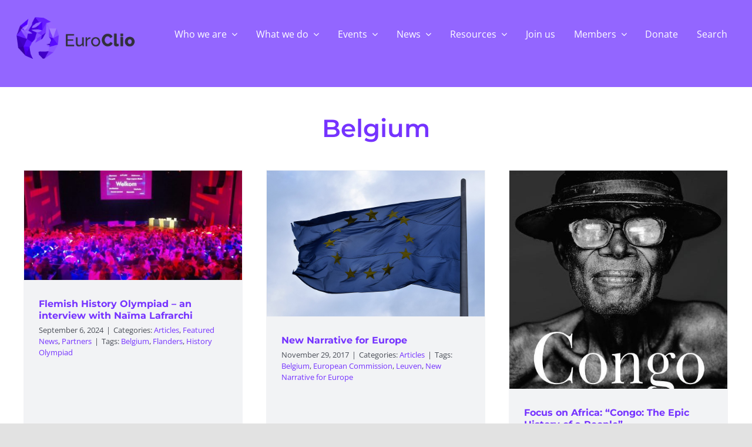

--- FILE ---
content_type: text/html; charset=UTF-8
request_url: https://euroclio.eu/tag/belgium/
body_size: 22741
content:
<!DOCTYPE html>
<html class="avada-html-layout-wide avada-html-header-position-top avada-html-is-archive" lang="en-US" prefix="og: http://ogp.me/ns# fb: http://ogp.me/ns/fb#">
<head>
	<meta http-equiv="X-UA-Compatible" content="IE=edge" />
	<meta http-equiv="Content-Type" content="text/html; charset=utf-8"/>
	<meta name="viewport" content="width=device-width, initial-scale=1" />
	<title>Belgium &#8211; EuroClio &#8211; Inspiring History and Citizenship Educators</title>
<meta name='robots' content='max-image-preview:large' />
<link rel='dns-prefetch' href='//www.googletagmanager.com' />
<link rel="alternate" type="application/rss+xml" title="EuroClio - Inspiring History and Citizenship Educators &raquo; Feed" href="https://euroclio.eu/feed/" />
<link rel="alternate" type="application/rss+xml" title="EuroClio - Inspiring History and Citizenship Educators &raquo; Comments Feed" href="https://euroclio.eu/comments/feed/" />
<link rel="alternate" type="text/calendar" title="EuroClio - Inspiring History and Citizenship Educators &raquo; iCal Feed" href="https://euroclio.eu/events/?ical=1" />
		
		
		
				<link rel="alternate" type="application/rss+xml" title="EuroClio - Inspiring History and Citizenship Educators &raquo; Belgium Tag Feed" href="https://euroclio.eu/tag/belgium/feed/" />
				
		<meta property="og:locale" content="en_US"/>
		<meta property="og:type" content="article"/>
		<meta property="og:site_name" content="EuroClio - Inspiring History and Citizenship Educators"/>
		<meta property="og:title" content="  Belgium"/>
				<meta property="og:url" content="https://euroclio.eu/2024/09/06/flemish-history-olympiad-an-interview-with-naima-lafrarchi/"/>
																				<meta property="og:image" content="https://euroclio.eu/wp-content/uploads/Flemish-History-Olympiad-scaled.jpg"/>
		<meta property="og:image:width" content="2560"/>
		<meta property="og:image:height" content="1280"/>
		<meta property="og:image:type" content="image/jpeg"/>
						<!-- This site uses the Google Analytics by MonsterInsights plugin v9.11.1 - Using Analytics tracking - https://www.monsterinsights.com/ -->
							<script src="//www.googletagmanager.com/gtag/js?id=G-YVLRV8F5ZS"  data-cfasync="false" data-wpfc-render="false" type="text/javascript" async></script>
			<script data-cfasync="false" data-wpfc-render="false" type="text/javascript">
				var mi_version = '9.11.1';
				var mi_track_user = true;
				var mi_no_track_reason = '';
								var MonsterInsightsDefaultLocations = {"page_location":"https:\/\/euroclio.eu\/tag\/belgium\/"};
								if ( typeof MonsterInsightsPrivacyGuardFilter === 'function' ) {
					var MonsterInsightsLocations = (typeof MonsterInsightsExcludeQuery === 'object') ? MonsterInsightsPrivacyGuardFilter( MonsterInsightsExcludeQuery ) : MonsterInsightsPrivacyGuardFilter( MonsterInsightsDefaultLocations );
				} else {
					var MonsterInsightsLocations = (typeof MonsterInsightsExcludeQuery === 'object') ? MonsterInsightsExcludeQuery : MonsterInsightsDefaultLocations;
				}

								var disableStrs = [
										'ga-disable-G-YVLRV8F5ZS',
									];

				/* Function to detect opted out users */
				function __gtagTrackerIsOptedOut() {
					for (var index = 0; index < disableStrs.length; index++) {
						if (document.cookie.indexOf(disableStrs[index] + '=true') > -1) {
							return true;
						}
					}

					return false;
				}

				/* Disable tracking if the opt-out cookie exists. */
				if (__gtagTrackerIsOptedOut()) {
					for (var index = 0; index < disableStrs.length; index++) {
						window[disableStrs[index]] = true;
					}
				}

				/* Opt-out function */
				function __gtagTrackerOptout() {
					for (var index = 0; index < disableStrs.length; index++) {
						document.cookie = disableStrs[index] + '=true; expires=Thu, 31 Dec 2099 23:59:59 UTC; path=/';
						window[disableStrs[index]] = true;
					}
				}

				if ('undefined' === typeof gaOptout) {
					function gaOptout() {
						__gtagTrackerOptout();
					}
				}
								window.dataLayer = window.dataLayer || [];

				window.MonsterInsightsDualTracker = {
					helpers: {},
					trackers: {},
				};
				if (mi_track_user) {
					function __gtagDataLayer() {
						dataLayer.push(arguments);
					}

					function __gtagTracker(type, name, parameters) {
						if (!parameters) {
							parameters = {};
						}

						if (parameters.send_to) {
							__gtagDataLayer.apply(null, arguments);
							return;
						}

						if (type === 'event') {
														parameters.send_to = monsterinsights_frontend.v4_id;
							var hookName = name;
							if (typeof parameters['event_category'] !== 'undefined') {
								hookName = parameters['event_category'] + ':' + name;
							}

							if (typeof MonsterInsightsDualTracker.trackers[hookName] !== 'undefined') {
								MonsterInsightsDualTracker.trackers[hookName](parameters);
							} else {
								__gtagDataLayer('event', name, parameters);
							}
							
						} else {
							__gtagDataLayer.apply(null, arguments);
						}
					}

					__gtagTracker('js', new Date());
					__gtagTracker('set', {
						'developer_id.dZGIzZG': true,
											});
					if ( MonsterInsightsLocations.page_location ) {
						__gtagTracker('set', MonsterInsightsLocations);
					}
										__gtagTracker('config', 'G-YVLRV8F5ZS', {"forceSSL":"true","link_attribution":"true"} );
										window.gtag = __gtagTracker;										(function () {
						/* https://developers.google.com/analytics/devguides/collection/analyticsjs/ */
						/* ga and __gaTracker compatibility shim. */
						var noopfn = function () {
							return null;
						};
						var newtracker = function () {
							return new Tracker();
						};
						var Tracker = function () {
							return null;
						};
						var p = Tracker.prototype;
						p.get = noopfn;
						p.set = noopfn;
						p.send = function () {
							var args = Array.prototype.slice.call(arguments);
							args.unshift('send');
							__gaTracker.apply(null, args);
						};
						var __gaTracker = function () {
							var len = arguments.length;
							if (len === 0) {
								return;
							}
							var f = arguments[len - 1];
							if (typeof f !== 'object' || f === null || typeof f.hitCallback !== 'function') {
								if ('send' === arguments[0]) {
									var hitConverted, hitObject = false, action;
									if ('event' === arguments[1]) {
										if ('undefined' !== typeof arguments[3]) {
											hitObject = {
												'eventAction': arguments[3],
												'eventCategory': arguments[2],
												'eventLabel': arguments[4],
												'value': arguments[5] ? arguments[5] : 1,
											}
										}
									}
									if ('pageview' === arguments[1]) {
										if ('undefined' !== typeof arguments[2]) {
											hitObject = {
												'eventAction': 'page_view',
												'page_path': arguments[2],
											}
										}
									}
									if (typeof arguments[2] === 'object') {
										hitObject = arguments[2];
									}
									if (typeof arguments[5] === 'object') {
										Object.assign(hitObject, arguments[5]);
									}
									if ('undefined' !== typeof arguments[1].hitType) {
										hitObject = arguments[1];
										if ('pageview' === hitObject.hitType) {
											hitObject.eventAction = 'page_view';
										}
									}
									if (hitObject) {
										action = 'timing' === arguments[1].hitType ? 'timing_complete' : hitObject.eventAction;
										hitConverted = mapArgs(hitObject);
										__gtagTracker('event', action, hitConverted);
									}
								}
								return;
							}

							function mapArgs(args) {
								var arg, hit = {};
								var gaMap = {
									'eventCategory': 'event_category',
									'eventAction': 'event_action',
									'eventLabel': 'event_label',
									'eventValue': 'event_value',
									'nonInteraction': 'non_interaction',
									'timingCategory': 'event_category',
									'timingVar': 'name',
									'timingValue': 'value',
									'timingLabel': 'event_label',
									'page': 'page_path',
									'location': 'page_location',
									'title': 'page_title',
									'referrer' : 'page_referrer',
								};
								for (arg in args) {
																		if (!(!args.hasOwnProperty(arg) || !gaMap.hasOwnProperty(arg))) {
										hit[gaMap[arg]] = args[arg];
									} else {
										hit[arg] = args[arg];
									}
								}
								return hit;
							}

							try {
								f.hitCallback();
							} catch (ex) {
							}
						};
						__gaTracker.create = newtracker;
						__gaTracker.getByName = newtracker;
						__gaTracker.getAll = function () {
							return [];
						};
						__gaTracker.remove = noopfn;
						__gaTracker.loaded = true;
						window['__gaTracker'] = __gaTracker;
					})();
									} else {
										console.log("");
					(function () {
						function __gtagTracker() {
							return null;
						}

						window['__gtagTracker'] = __gtagTracker;
						window['gtag'] = __gtagTracker;
					})();
									}
			</script>
							<!-- / Google Analytics by MonsterInsights -->
		<style id='wp-img-auto-sizes-contain-inline-css' type='text/css'>
img:is([sizes=auto i],[sizes^="auto," i]){contain-intrinsic-size:3000px 1500px}
/*# sourceURL=wp-img-auto-sizes-contain-inline-css */
</style>
<style id='wp-emoji-styles-inline-css' type='text/css'>

	img.wp-smiley, img.emoji {
		display: inline !important;
		border: none !important;
		box-shadow: none !important;
		height: 1em !important;
		width: 1em !important;
		margin: 0 0.07em !important;
		vertical-align: -0.1em !important;
		background: none !important;
		padding: 0 !important;
	}
/*# sourceURL=wp-emoji-styles-inline-css */
</style>
<link rel='stylesheet' id='wpdm-fonticon-css' href='https://euroclio.eu/wp-content/plugins/download-manager/assets/wpdm-iconfont/css/wpdm-icons.css?ver=6.9' type='text/css' media='all' />
<link rel='stylesheet' id='wpdm-front-css' href='https://euroclio.eu/wp-content/plugins/download-manager/assets/css/front.min.css?ver=3.3.46' type='text/css' media='all' />
<link rel='stylesheet' id='wpdm-front-dark-css' href='https://euroclio.eu/wp-content/plugins/download-manager/assets/css/front-dark.min.css?ver=3.3.46' type='text/css' media='all' />
<link rel='stylesheet' id='child-style-css' href='https://euroclio.eu/wp-content/themes/Avada-Child-Theme/style.css?ver=6.9' type='text/css' media='all' />
<link rel='stylesheet' id='fusion-dynamic-css-css' href='https://euroclio.eu/wp-content/uploads/fusion-styles/1c2ac76af4bed027033757e634eeff62.min.css?ver=3.13.3' type='text/css' media='all' />
<script type="text/javascript" src="https://euroclio.eu/wp-content/plugins/google-analytics-for-wordpress/assets/js/frontend-gtag.min.js?ver=9.11.1" id="monsterinsights-frontend-script-js" async="async" data-wp-strategy="async"></script>
<script data-cfasync="false" data-wpfc-render="false" type="text/javascript" id='monsterinsights-frontend-script-js-extra'>/* <![CDATA[ */
var monsterinsights_frontend = {"js_events_tracking":"true","download_extensions":"doc,pdf,ppt,zip,xls,docx,pptx,xlsx","inbound_paths":"[{\"path\":\"\\\/go\\\/\",\"label\":\"affiliate\"},{\"path\":\"\\\/recommend\\\/\",\"label\":\"affiliate\"}]","home_url":"https:\/\/euroclio.eu","hash_tracking":"false","v4_id":"G-YVLRV8F5ZS"};/* ]]> */
</script>
<script type="text/javascript" src="https://euroclio.eu/wp-includes/js/jquery/jquery.min.js?ver=3.7.1" id="jquery-core-js"></script>
<script type="text/javascript" src="https://euroclio.eu/wp-includes/js/jquery/jquery-migrate.min.js?ver=3.4.1" id="jquery-migrate-js"></script>
<script type="text/javascript" src="https://euroclio.eu/wp-content/plugins/download-manager/assets/js/wpdm.min.js?ver=6.9" id="wpdm-frontend-js-js"></script>
<script type="text/javascript" id="wpdm-frontjs-js-extra">
/* <![CDATA[ */
var wpdm_url = {"home":"https://euroclio.eu/","site":"https://euroclio.eu/","ajax":"https://euroclio.eu/wp-admin/admin-ajax.php"};
var wpdm_js = {"spinner":"\u003Ci class=\"wpdm-icon wpdm-sun wpdm-spin\"\u003E\u003C/i\u003E","client_id":"37c13d13cbbe3d76e614d1e65359f6d7"};
var wpdm_strings = {"pass_var":"Password Verified!","pass_var_q":"Please click following button to start download.","start_dl":"Start Download"};
//# sourceURL=wpdm-frontjs-js-extra
/* ]]> */
</script>
<script type="text/javascript" src="https://euroclio.eu/wp-content/plugins/download-manager/assets/js/front.min.js?ver=3.3.46" id="wpdm-frontjs-js"></script>

<!-- Google tag (gtag.js) snippet added by Site Kit -->
<!-- Google Analytics snippet added by Site Kit -->
<script type="text/javascript" src="https://www.googletagmanager.com/gtag/js?id=G-YVLRV8F5ZS" id="google_gtagjs-js" async></script>
<script type="text/javascript" id="google_gtagjs-js-after">
/* <![CDATA[ */
window.dataLayer = window.dataLayer || [];function gtag(){dataLayer.push(arguments);}
gtag("set","linker",{"domains":["euroclio.eu"]});
gtag("js", new Date());
gtag("set", "developer_id.dZTNiMT", true);
gtag("config", "G-YVLRV8F5ZS");
//# sourceURL=google_gtagjs-js-after
/* ]]> */
</script>
<link rel="https://api.w.org/" href="https://euroclio.eu/wp-json/" /><link rel="alternate" title="JSON" type="application/json" href="https://euroclio.eu/wp-json/wp/v2/tags/621" /><link rel="EditURI" type="application/rsd+xml" title="RSD" href="https://euroclio.eu/xmlrpc.php?rsd" />
<meta name="generator" content="WordPress 6.9" />
<meta name="generator" content="Site Kit by Google 1.170.0" /><meta name="et-api-version" content="v1"><meta name="et-api-origin" content="https://euroclio.eu"><link rel="https://theeventscalendar.com/" href="https://euroclio.eu/wp-json/tribe/tickets/v1/" /><meta name="tec-api-version" content="v1"><meta name="tec-api-origin" content="https://euroclio.eu"><link rel="alternate" href="https://euroclio.eu/wp-json/tribe/events/v1/events/?tags=belgium" /><link rel="preload" href="https://euroclio.eu/wp-content/themes/Avada/includes/lib/assets/fonts/icomoon/awb-icons.woff" as="font" type="font/woff" crossorigin><link rel="preload" href="//euroclio.eu/wp-content/themes/Avada/includes/lib/assets/fonts/fontawesome/webfonts/fa-regular-400.woff2" as="font" type="font/woff2" crossorigin><link rel="preload" href="//euroclio.eu/wp-content/themes/Avada/includes/lib/assets/fonts/fontawesome/webfonts/fa-solid-900.woff2" as="font" type="font/woff2" crossorigin><style type="text/css" id="css-fb-visibility">@media screen and (max-width: 640px){.fusion-no-small-visibility{display:none !important;}body .sm-text-align-center{text-align:center !important;}body .sm-text-align-left{text-align:left !important;}body .sm-text-align-right{text-align:right !important;}body .sm-flex-align-center{justify-content:center !important;}body .sm-flex-align-flex-start{justify-content:flex-start !important;}body .sm-flex-align-flex-end{justify-content:flex-end !important;}body .sm-mx-auto{margin-left:auto !important;margin-right:auto !important;}body .sm-ml-auto{margin-left:auto !important;}body .sm-mr-auto{margin-right:auto !important;}body .fusion-absolute-position-small{position:absolute;top:auto;width:100%;}.awb-sticky.awb-sticky-small{ position: sticky; top: var(--awb-sticky-offset,0); }}@media screen and (min-width: 641px) and (max-width: 1024px){.fusion-no-medium-visibility{display:none !important;}body .md-text-align-center{text-align:center !important;}body .md-text-align-left{text-align:left !important;}body .md-text-align-right{text-align:right !important;}body .md-flex-align-center{justify-content:center !important;}body .md-flex-align-flex-start{justify-content:flex-start !important;}body .md-flex-align-flex-end{justify-content:flex-end !important;}body .md-mx-auto{margin-left:auto !important;margin-right:auto !important;}body .md-ml-auto{margin-left:auto !important;}body .md-mr-auto{margin-right:auto !important;}body .fusion-absolute-position-medium{position:absolute;top:auto;width:100%;}.awb-sticky.awb-sticky-medium{ position: sticky; top: var(--awb-sticky-offset,0); }}@media screen and (min-width: 1025px){.fusion-no-large-visibility{display:none !important;}body .lg-text-align-center{text-align:center !important;}body .lg-text-align-left{text-align:left !important;}body .lg-text-align-right{text-align:right !important;}body .lg-flex-align-center{justify-content:center !important;}body .lg-flex-align-flex-start{justify-content:flex-start !important;}body .lg-flex-align-flex-end{justify-content:flex-end !important;}body .lg-mx-auto{margin-left:auto !important;margin-right:auto !important;}body .lg-ml-auto{margin-left:auto !important;}body .lg-mr-auto{margin-right:auto !important;}body .fusion-absolute-position-large{position:absolute;top:auto;width:100%;}.awb-sticky.awb-sticky-large{ position: sticky; top: var(--awb-sticky-offset,0); }}</style><noscript><style>.lazyload[data-src]{display:none !important;}</style></noscript><style>.lazyload{background-image:none !important;}.lazyload:before{background-image:none !important;}</style><link rel="icon" href="https://euroclio.eu/wp-content/uploads/2020/01/cropped-EuroClio_logo_portrait_black_type_cropped_icon-1-32x32.jpg" sizes="32x32" />
<link rel="icon" href="https://euroclio.eu/wp-content/uploads/2020/01/cropped-EuroClio_logo_portrait_black_type_cropped_icon-1-192x192.jpg" sizes="192x192" />
<link rel="apple-touch-icon" href="https://euroclio.eu/wp-content/uploads/2020/01/cropped-EuroClio_logo_portrait_black_type_cropped_icon-1-180x180.jpg" />
<meta name="msapplication-TileImage" content="https://euroclio.eu/wp-content/uploads/2020/01/cropped-EuroClio_logo_portrait_black_type_cropped_icon-1-270x270.jpg" />
		<script type="text/javascript">
			var doc = document.documentElement;
			doc.setAttribute( 'data-useragent', navigator.userAgent );
		</script>
		<meta name="generator" content="WordPress Download Manager 3.3.46" />
                <style>
        /* WPDM Link Template Styles */        </style>
                <style>

            :root {
                --color-primary: #4a8eff;
                --color-primary-rgb: 74, 142, 255;
                --color-primary-hover: #5998ff;
                --color-primary-active: #3281ff;
                --clr-sec: #6c757d;
                --clr-sec-rgb: 108, 117, 125;
                --clr-sec-hover: #6c757d;
                --clr-sec-active: #6c757d;
                --color-secondary: #6c757d;
                --color-secondary-rgb: 108, 117, 125;
                --color-secondary-hover: #6c757d;
                --color-secondary-active: #6c757d;
                --color-success: #018e11;
                --color-success-rgb: 1, 142, 17;
                --color-success-hover: #0aad01;
                --color-success-active: #0c8c01;
                --color-info: #2CA8FF;
                --color-info-rgb: 44, 168, 255;
                --color-info-hover: #2CA8FF;
                --color-info-active: #2CA8FF;
                --color-warning: #FFB236;
                --color-warning-rgb: 255, 178, 54;
                --color-warning-hover: #FFB236;
                --color-warning-active: #FFB236;
                --color-danger: #ff5062;
                --color-danger-rgb: 255, 80, 98;
                --color-danger-hover: #ff5062;
                --color-danger-active: #ff5062;
                --color-green: #30b570;
                --color-blue: #0073ff;
                --color-purple: #8557D3;
                --color-red: #ff5062;
                --color-muted: rgba(69, 89, 122, 0.6);
                --wpdm-font: "Sen", -apple-system, BlinkMacSystemFont, "Segoe UI", Roboto, Helvetica, Arial, sans-serif, "Apple Color Emoji", "Segoe UI Emoji", "Segoe UI Symbol";
            }

            .wpdm-download-link.btn.btn-primary {
                border-radius: 4px;
            }


        </style>
        
	<style id='global-styles-inline-css' type='text/css'>
:root{--wp--preset--aspect-ratio--square: 1;--wp--preset--aspect-ratio--4-3: 4/3;--wp--preset--aspect-ratio--3-4: 3/4;--wp--preset--aspect-ratio--3-2: 3/2;--wp--preset--aspect-ratio--2-3: 2/3;--wp--preset--aspect-ratio--16-9: 16/9;--wp--preset--aspect-ratio--9-16: 9/16;--wp--preset--color--black: #000000;--wp--preset--color--cyan-bluish-gray: #abb8c3;--wp--preset--color--white: #ffffff;--wp--preset--color--pale-pink: #f78da7;--wp--preset--color--vivid-red: #cf2e2e;--wp--preset--color--luminous-vivid-orange: #ff6900;--wp--preset--color--luminous-vivid-amber: #fcb900;--wp--preset--color--light-green-cyan: #7bdcb5;--wp--preset--color--vivid-green-cyan: #00d084;--wp--preset--color--pale-cyan-blue: #8ed1fc;--wp--preset--color--vivid-cyan-blue: #0693e3;--wp--preset--color--vivid-purple: #9b51e0;--wp--preset--color--awb-color-1: #ffffff;--wp--preset--color--awb-color-2: #f2f3f5;--wp--preset--color--awb-color-3: #e2e2e2;--wp--preset--color--awb-color-4: #d1bdfe;--wp--preset--color--awb-color-5: #7533ff;--wp--preset--color--awb-color-6: #4a4e57;--wp--preset--color--awb-color-7: #212934;--wp--preset--color--awb-color-8: #4807bc;--wp--preset--color--awb-color-custom-11: #efe8ff;--wp--preset--color--awb-color-custom-12: #d1bdfe;--wp--preset--color--awb-color-custom-13: #a47cfd;--wp--preset--color--awb-color-custom-14: #7533ff;--wp--preset--color--awb-color-custom-1: #4807bc;--wp--preset--color--awb-color-custom-2: #98ff26;--wp--preset--color--awb-color-custom-3: #65bc7b;--wp--preset--color--awb-color-custom-4: #009999;--wp--preset--color--awb-color-custom-5: rgba(61,211,186,0.84);--wp--preset--gradient--vivid-cyan-blue-to-vivid-purple: linear-gradient(135deg,rgb(6,147,227) 0%,rgb(155,81,224) 100%);--wp--preset--gradient--light-green-cyan-to-vivid-green-cyan: linear-gradient(135deg,rgb(122,220,180) 0%,rgb(0,208,130) 100%);--wp--preset--gradient--luminous-vivid-amber-to-luminous-vivid-orange: linear-gradient(135deg,rgb(252,185,0) 0%,rgb(255,105,0) 100%);--wp--preset--gradient--luminous-vivid-orange-to-vivid-red: linear-gradient(135deg,rgb(255,105,0) 0%,rgb(207,46,46) 100%);--wp--preset--gradient--very-light-gray-to-cyan-bluish-gray: linear-gradient(135deg,rgb(238,238,238) 0%,rgb(169,184,195) 100%);--wp--preset--gradient--cool-to-warm-spectrum: linear-gradient(135deg,rgb(74,234,220) 0%,rgb(151,120,209) 20%,rgb(207,42,186) 40%,rgb(238,44,130) 60%,rgb(251,105,98) 80%,rgb(254,248,76) 100%);--wp--preset--gradient--blush-light-purple: linear-gradient(135deg,rgb(255,206,236) 0%,rgb(152,150,240) 100%);--wp--preset--gradient--blush-bordeaux: linear-gradient(135deg,rgb(254,205,165) 0%,rgb(254,45,45) 50%,rgb(107,0,62) 100%);--wp--preset--gradient--luminous-dusk: linear-gradient(135deg,rgb(255,203,112) 0%,rgb(199,81,192) 50%,rgb(65,88,208) 100%);--wp--preset--gradient--pale-ocean: linear-gradient(135deg,rgb(255,245,203) 0%,rgb(182,227,212) 50%,rgb(51,167,181) 100%);--wp--preset--gradient--electric-grass: linear-gradient(135deg,rgb(202,248,128) 0%,rgb(113,206,126) 100%);--wp--preset--gradient--midnight: linear-gradient(135deg,rgb(2,3,129) 0%,rgb(40,116,252) 100%);--wp--preset--font-size--small: 12px;--wp--preset--font-size--medium: 20px;--wp--preset--font-size--large: 24px;--wp--preset--font-size--x-large: 42px;--wp--preset--font-size--normal: 16px;--wp--preset--font-size--xlarge: 32px;--wp--preset--font-size--huge: 48px;--wp--preset--spacing--20: 0.44rem;--wp--preset--spacing--30: 0.67rem;--wp--preset--spacing--40: 1rem;--wp--preset--spacing--50: 1.5rem;--wp--preset--spacing--60: 2.25rem;--wp--preset--spacing--70: 3.38rem;--wp--preset--spacing--80: 5.06rem;--wp--preset--shadow--natural: 6px 6px 9px rgba(0, 0, 0, 0.2);--wp--preset--shadow--deep: 12px 12px 50px rgba(0, 0, 0, 0.4);--wp--preset--shadow--sharp: 6px 6px 0px rgba(0, 0, 0, 0.2);--wp--preset--shadow--outlined: 6px 6px 0px -3px rgb(255, 255, 255), 6px 6px rgb(0, 0, 0);--wp--preset--shadow--crisp: 6px 6px 0px rgb(0, 0, 0);}:where(.is-layout-flex){gap: 0.5em;}:where(.is-layout-grid){gap: 0.5em;}body .is-layout-flex{display: flex;}.is-layout-flex{flex-wrap: wrap;align-items: center;}.is-layout-flex > :is(*, div){margin: 0;}body .is-layout-grid{display: grid;}.is-layout-grid > :is(*, div){margin: 0;}:where(.wp-block-columns.is-layout-flex){gap: 2em;}:where(.wp-block-columns.is-layout-grid){gap: 2em;}:where(.wp-block-post-template.is-layout-flex){gap: 1.25em;}:where(.wp-block-post-template.is-layout-grid){gap: 1.25em;}.has-black-color{color: var(--wp--preset--color--black) !important;}.has-cyan-bluish-gray-color{color: var(--wp--preset--color--cyan-bluish-gray) !important;}.has-white-color{color: var(--wp--preset--color--white) !important;}.has-pale-pink-color{color: var(--wp--preset--color--pale-pink) !important;}.has-vivid-red-color{color: var(--wp--preset--color--vivid-red) !important;}.has-luminous-vivid-orange-color{color: var(--wp--preset--color--luminous-vivid-orange) !important;}.has-luminous-vivid-amber-color{color: var(--wp--preset--color--luminous-vivid-amber) !important;}.has-light-green-cyan-color{color: var(--wp--preset--color--light-green-cyan) !important;}.has-vivid-green-cyan-color{color: var(--wp--preset--color--vivid-green-cyan) !important;}.has-pale-cyan-blue-color{color: var(--wp--preset--color--pale-cyan-blue) !important;}.has-vivid-cyan-blue-color{color: var(--wp--preset--color--vivid-cyan-blue) !important;}.has-vivid-purple-color{color: var(--wp--preset--color--vivid-purple) !important;}.has-black-background-color{background-color: var(--wp--preset--color--black) !important;}.has-cyan-bluish-gray-background-color{background-color: var(--wp--preset--color--cyan-bluish-gray) !important;}.has-white-background-color{background-color: var(--wp--preset--color--white) !important;}.has-pale-pink-background-color{background-color: var(--wp--preset--color--pale-pink) !important;}.has-vivid-red-background-color{background-color: var(--wp--preset--color--vivid-red) !important;}.has-luminous-vivid-orange-background-color{background-color: var(--wp--preset--color--luminous-vivid-orange) !important;}.has-luminous-vivid-amber-background-color{background-color: var(--wp--preset--color--luminous-vivid-amber) !important;}.has-light-green-cyan-background-color{background-color: var(--wp--preset--color--light-green-cyan) !important;}.has-vivid-green-cyan-background-color{background-color: var(--wp--preset--color--vivid-green-cyan) !important;}.has-pale-cyan-blue-background-color{background-color: var(--wp--preset--color--pale-cyan-blue) !important;}.has-vivid-cyan-blue-background-color{background-color: var(--wp--preset--color--vivid-cyan-blue) !important;}.has-vivid-purple-background-color{background-color: var(--wp--preset--color--vivid-purple) !important;}.has-black-border-color{border-color: var(--wp--preset--color--black) !important;}.has-cyan-bluish-gray-border-color{border-color: var(--wp--preset--color--cyan-bluish-gray) !important;}.has-white-border-color{border-color: var(--wp--preset--color--white) !important;}.has-pale-pink-border-color{border-color: var(--wp--preset--color--pale-pink) !important;}.has-vivid-red-border-color{border-color: var(--wp--preset--color--vivid-red) !important;}.has-luminous-vivid-orange-border-color{border-color: var(--wp--preset--color--luminous-vivid-orange) !important;}.has-luminous-vivid-amber-border-color{border-color: var(--wp--preset--color--luminous-vivid-amber) !important;}.has-light-green-cyan-border-color{border-color: var(--wp--preset--color--light-green-cyan) !important;}.has-vivid-green-cyan-border-color{border-color: var(--wp--preset--color--vivid-green-cyan) !important;}.has-pale-cyan-blue-border-color{border-color: var(--wp--preset--color--pale-cyan-blue) !important;}.has-vivid-cyan-blue-border-color{border-color: var(--wp--preset--color--vivid-cyan-blue) !important;}.has-vivid-purple-border-color{border-color: var(--wp--preset--color--vivid-purple) !important;}.has-vivid-cyan-blue-to-vivid-purple-gradient-background{background: var(--wp--preset--gradient--vivid-cyan-blue-to-vivid-purple) !important;}.has-light-green-cyan-to-vivid-green-cyan-gradient-background{background: var(--wp--preset--gradient--light-green-cyan-to-vivid-green-cyan) !important;}.has-luminous-vivid-amber-to-luminous-vivid-orange-gradient-background{background: var(--wp--preset--gradient--luminous-vivid-amber-to-luminous-vivid-orange) !important;}.has-luminous-vivid-orange-to-vivid-red-gradient-background{background: var(--wp--preset--gradient--luminous-vivid-orange-to-vivid-red) !important;}.has-very-light-gray-to-cyan-bluish-gray-gradient-background{background: var(--wp--preset--gradient--very-light-gray-to-cyan-bluish-gray) !important;}.has-cool-to-warm-spectrum-gradient-background{background: var(--wp--preset--gradient--cool-to-warm-spectrum) !important;}.has-blush-light-purple-gradient-background{background: var(--wp--preset--gradient--blush-light-purple) !important;}.has-blush-bordeaux-gradient-background{background: var(--wp--preset--gradient--blush-bordeaux) !important;}.has-luminous-dusk-gradient-background{background: var(--wp--preset--gradient--luminous-dusk) !important;}.has-pale-ocean-gradient-background{background: var(--wp--preset--gradient--pale-ocean) !important;}.has-electric-grass-gradient-background{background: var(--wp--preset--gradient--electric-grass) !important;}.has-midnight-gradient-background{background: var(--wp--preset--gradient--midnight) !important;}.has-small-font-size{font-size: var(--wp--preset--font-size--small) !important;}.has-medium-font-size{font-size: var(--wp--preset--font-size--medium) !important;}.has-large-font-size{font-size: var(--wp--preset--font-size--large) !important;}.has-x-large-font-size{font-size: var(--wp--preset--font-size--x-large) !important;}
/*# sourceURL=global-styles-inline-css */
</style>
<link rel='stylesheet' id='wp-block-library-css' href='https://euroclio.eu/wp-includes/css/dist/block-library/style.min.css?ver=6.9' type='text/css' media='all' />
<style id='wp-block-library-inline-css' type='text/css'>
/*wp_block_styles_on_demand_placeholder:697067e7f1ffd*/
/*# sourceURL=wp-block-library-inline-css */
</style>
<style id='wp-block-library-theme-inline-css' type='text/css'>
.wp-block-audio :where(figcaption){color:#555;font-size:13px;text-align:center}.is-dark-theme .wp-block-audio :where(figcaption){color:#ffffffa6}.wp-block-audio{margin:0 0 1em}.wp-block-code{border:1px solid #ccc;border-radius:4px;font-family:Menlo,Consolas,monaco,monospace;padding:.8em 1em}.wp-block-embed :where(figcaption){color:#555;font-size:13px;text-align:center}.is-dark-theme .wp-block-embed :where(figcaption){color:#ffffffa6}.wp-block-embed{margin:0 0 1em}.blocks-gallery-caption{color:#555;font-size:13px;text-align:center}.is-dark-theme .blocks-gallery-caption{color:#ffffffa6}:root :where(.wp-block-image figcaption){color:#555;font-size:13px;text-align:center}.is-dark-theme :root :where(.wp-block-image figcaption){color:#ffffffa6}.wp-block-image{margin:0 0 1em}.wp-block-pullquote{border-bottom:4px solid;border-top:4px solid;color:currentColor;margin-bottom:1.75em}.wp-block-pullquote :where(cite),.wp-block-pullquote :where(footer),.wp-block-pullquote__citation{color:currentColor;font-size:.8125em;font-style:normal;text-transform:uppercase}.wp-block-quote{border-left:.25em solid;margin:0 0 1.75em;padding-left:1em}.wp-block-quote cite,.wp-block-quote footer{color:currentColor;font-size:.8125em;font-style:normal;position:relative}.wp-block-quote:where(.has-text-align-right){border-left:none;border-right:.25em solid;padding-left:0;padding-right:1em}.wp-block-quote:where(.has-text-align-center){border:none;padding-left:0}.wp-block-quote.is-large,.wp-block-quote.is-style-large,.wp-block-quote:where(.is-style-plain){border:none}.wp-block-search .wp-block-search__label{font-weight:700}.wp-block-search__button{border:1px solid #ccc;padding:.375em .625em}:where(.wp-block-group.has-background){padding:1.25em 2.375em}.wp-block-separator.has-css-opacity{opacity:.4}.wp-block-separator{border:none;border-bottom:2px solid;margin-left:auto;margin-right:auto}.wp-block-separator.has-alpha-channel-opacity{opacity:1}.wp-block-separator:not(.is-style-wide):not(.is-style-dots){width:100px}.wp-block-separator.has-background:not(.is-style-dots){border-bottom:none;height:1px}.wp-block-separator.has-background:not(.is-style-wide):not(.is-style-dots){height:2px}.wp-block-table{margin:0 0 1em}.wp-block-table td,.wp-block-table th{word-break:normal}.wp-block-table :where(figcaption){color:#555;font-size:13px;text-align:center}.is-dark-theme .wp-block-table :where(figcaption){color:#ffffffa6}.wp-block-video :where(figcaption){color:#555;font-size:13px;text-align:center}.is-dark-theme .wp-block-video :where(figcaption){color:#ffffffa6}.wp-block-video{margin:0 0 1em}:root :where(.wp-block-template-part.has-background){margin-bottom:0;margin-top:0;padding:1.25em 2.375em}
/*# sourceURL=/wp-includes/css/dist/block-library/theme.min.css */
</style>
<style id='classic-theme-styles-inline-css' type='text/css'>
/*! This file is auto-generated */
.wp-block-button__link{color:#fff;background-color:#32373c;border-radius:9999px;box-shadow:none;text-decoration:none;padding:calc(.667em + 2px) calc(1.333em + 2px);font-size:1.125em}.wp-block-file__button{background:#32373c;color:#fff;text-decoration:none}
/*# sourceURL=/wp-includes/css/classic-themes.min.css */
</style>
<link rel='stylesheet' id='wpforms-classic-full-css' href='https://euroclio.eu/wp-content/plugins/wpforms/assets/css/frontend/classic/wpforms-full.min.css?ver=1.9.8.7' type='text/css' media='all' />
</head>

<body data-rsssl=1 class="archive tag tag-belgium tag-621 wp-theme-Avada wp-child-theme-Avada-Child-Theme tribe-no-js page-template-avada-child fusion-image-hovers fusion-pagination-sizing fusion-button_type-3d fusion-button_span-no fusion-button_gradient-linear avada-image-rollover-circle-yes avada-image-rollover-no fusion-has-button-gradient fusion-body ltr fusion-sticky-header no-tablet-sticky-header no-mobile-sticky-header no-mobile-slidingbar no-mobile-totop fusion-disable-outline fusion-sub-menu-fade mobile-logo-pos-left layout-wide-mode avada-has-boxed-modal-shadow- layout-scroll-offset-full avada-has-zero-margin-offset-top fusion-top-header menu-text-align-left mobile-menu-design-modern fusion-show-pagination-text fusion-header-layout-v1 avada-responsive avada-footer-fx-none avada-menu-highlight-style-textcolor fusion-search-form-clean fusion-main-menu-search-dropdown fusion-avatar-circle avada-blog-layout-grid avada-blog-archive-layout-grid avada-ec-not-100-width avada-ec-meta-layout-below_content avada-header-shadow-no avada-has-logo-background avada-menu-icon-position-right avada-has-header-100-width avada-has-mobile-menu-search avada-has-main-nav-search-icon avada-has-breadcrumb-mobile-hidden avada-has-titlebar-bar_and_content avada-has-header-bg-image avada-header-bg-no-repeat avada-has-pagination-width_height avada-flyout-menu-direction-fade avada-ec-views-v2 tribe-theme-Avada" data-awb-post-id="48278">
		<a class="skip-link screen-reader-text" href="#content">Skip to content</a>

	<div id="boxed-wrapper">
		
		<div id="wrapper" class="fusion-wrapper">
			<div id="home" style="position:relative;top:-1px;"></div>
												<div class="fusion-tb-header"><div class="fusion-fullwidth fullwidth-box fusion-builder-row-1 fusion-flex-container has-pattern-background has-mask-background hundred-percent-fullwidth non-hundred-percent-height-scrolling fusion-custom-z-index" style="--awb-border-radius-top-left:0px;--awb-border-radius-top-right:0px;--awb-border-radius-bottom-right:0px;--awb-border-radius-bottom-left:0px;--awb-z-index:1000;--awb-background-color:#9366ff;--awb-background-image:linear-gradient(180deg, #9366ff 0%,#9366ff 100%);--awb-flex-wrap:wrap;" ><div class="fusion-builder-row fusion-row fusion-flex-align-items-flex-start fusion-flex-content-wrap" style="width:104% !important;max-width:104% !important;margin-left: calc(-4% / 2 );margin-right: calc(-4% / 2 );"><div class="fusion-layout-column fusion_builder_column fusion-builder-column-0 fusion_builder_column_1_5 1_5 fusion-flex-column" style="--awb-bg-size:cover;--awb-width-large:20%;--awb-margin-top-large:0px;--awb-spacing-right-large:9.6%;--awb-margin-bottom-large:20px;--awb-spacing-left-large:9.6%;--awb-width-medium:20%;--awb-order-medium:0;--awb-spacing-right-medium:9.6%;--awb-spacing-left-medium:9.6%;--awb-width-small:100%;--awb-order-small:0;--awb-spacing-right-small:1.92%;--awb-spacing-left-small:1.92%;"><div class="fusion-column-wrapper fusion-column-has-shadow fusion-flex-justify-content-flex-start fusion-content-layout-column"><div class="fusion-image-element " style="--awb-caption-title-font-family:var(--h2_typography-font-family);--awb-caption-title-font-weight:var(--h2_typography-font-weight);--awb-caption-title-font-style:var(--h2_typography-font-style);--awb-caption-title-size:var(--h2_typography-font-size);--awb-caption-title-transform:var(--h2_typography-text-transform);--awb-caption-title-line-height:var(--h2_typography-line-height);--awb-caption-title-letter-spacing:var(--h2_typography-letter-spacing);"><span class=" fusion-imageframe imageframe-none imageframe-1 hover-type-none"><a class="fusion-no-lightbox" href="https://euroclio.eu/" target="_self" aria-label="EuroClio_logo_landscape_white_type"><img decoding="async" width="263" height="98" src="[data-uri]" alt class="img-responsive wp-image-40697 lazyload"   data-src="https://euroclio.eu/wp-content/uploads/EuroClio_logo_landscape_white_type-1.png" data-srcset="https://euroclio.eu/wp-content/uploads/EuroClio_logo_landscape_white_type-1-200x75.png 200w, https://euroclio.eu/wp-content/uploads/EuroClio_logo_landscape_white_type-1.png 263w" data-sizes="auto" data-eio-rwidth="263" data-eio-rheight="98" /><noscript><img decoding="async" width="263" height="98" src="https://euroclio.eu/wp-content/uploads/EuroClio_logo_landscape_white_type-1.png" alt class="img-responsive wp-image-40697" srcset="https://euroclio.eu/wp-content/uploads/EuroClio_logo_landscape_white_type-1-200x75.png 200w, https://euroclio.eu/wp-content/uploads/EuroClio_logo_landscape_white_type-1.png 263w" sizes="(max-width: 640px) 100vw, 263px" data-eio="l" /></noscript></a></span></div></div></div><div class="fusion-layout-column fusion_builder_column fusion-builder-column-1 fusion_builder_column_4_5 4_5 fusion-flex-column" style="--awb-bg-size:cover;--awb-width-large:80%;--awb-margin-top-large:0px;--awb-spacing-right-large:2.4%;--awb-margin-bottom-large:20px;--awb-spacing-left-large:2.4%;--awb-width-medium:80%;--awb-order-medium:0;--awb-spacing-right-medium:2.4%;--awb-spacing-left-medium:2.4%;--awb-width-small:100%;--awb-order-small:0;--awb-spacing-right-small:1.92%;--awb-spacing-left-small:1.92%;"><div class="fusion-column-wrapper fusion-column-has-shadow fusion-flex-justify-content-space-evenly fusion-content-layout-column"><nav class="awb-menu awb-menu_row awb-menu_em-hover mobile-mode-collapse-to-button awb-menu_icons-left awb-menu_dc-yes mobile-trigger-fullwidth-off awb-menu_mobile-toggle awb-menu_indent-left mobile-size-full-absolute loading mega-menu-loading awb-menu_desktop awb-menu_dropdown awb-menu_expand-right awb-menu_transition-fade" style="--awb-bg:#9366ff;--awb-justify-content:space-around;--awb-color:#ffffff;--awb-active-color:#ffffff;--awb-submenu-color:#f2f2f2;--awb-submenu-bg:#9366ff;--awb-icons-size:18;--awb-icons-color:#ffffff;--awb-main-justify-content:flex-start;--awb-mobile-justify:flex-start;--awb-mobile-caret-left:auto;--awb-mobile-caret-right:0;--awb-fusion-font-family-typography:inherit;--awb-fusion-font-style-typography:normal;--awb-fusion-font-weight-typography:400;--awb-fusion-font-family-submenu-typography:inherit;--awb-fusion-font-style-submenu-typography:normal;--awb-fusion-font-weight-submenu-typography:400;--awb-fusion-font-family-mobile-typography:inherit;--awb-fusion-font-style-mobile-typography:normal;--awb-fusion-font-weight-mobile-typography:400;" aria-label="Main Menu" data-breakpoint="1024" data-count="0" data-transition-type="fade" data-transition-time="300" data-expand="right"><button type="button" class="awb-menu__m-toggle awb-menu__m-toggle_no-text" aria-expanded="false" aria-controls="menu-main-menu"><span class="awb-menu__m-toggle-inner"><span class="collapsed-nav-text"><span class="screen-reader-text">Toggle Navigation</span></span><span class="awb-menu__m-collapse-icon awb-menu__m-collapse-icon_no-text"><span class="awb-menu__m-collapse-icon-open awb-menu__m-collapse-icon-open_no-text fa-bars fas"></span><span class="awb-menu__m-collapse-icon-close awb-menu__m-collapse-icon-close_no-text fa-times fas"></span></span></span></button><ul id="menu-main-menu" class="fusion-menu awb-menu__main-ul awb-menu__main-ul_row"><li  id="menu-item-27420"  class="menu-item menu-item-type-post_type menu-item-object-page menu-item-has-children menu-item-27420 awb-menu__li awb-menu__main-li awb-menu__main-li_regular fusion-megamenu-menu "  data-item-id="27420"><span class="awb-menu__main-background-default awb-menu__main-background-default_fade"></span><span class="awb-menu__main-background-active awb-menu__main-background-active_fade"></span><a  href="https://euroclio.eu/who-we-are/" class="awb-menu__main-a awb-menu__main-a_regular"><span class="menu-text">Who we are</span><span class="awb-menu__open-nav-submenu-hover"></span></a><button type="button" aria-label="Open submenu of Who we are" aria-expanded="false" class="awb-menu__open-nav-submenu_mobile awb-menu__open-nav-submenu_main"></button><div class="fusion-megamenu-wrapper fusion-columns-4 columns-per-row-4 columns-4 col-span-12 fusion-megamenu-fullwidth"><div class="row"><div class="fusion-megamenu-holder" style="width:100vw;" data-width="100vw"><ul class="fusion-megamenu fusion-megamenu-sitewidth" style="margin: 0 auto;width: 100%;max-width: 1200px;"><li  id="menu-item-24517"  class="menu-item menu-item-type-post_type menu-item-object-page menu-item-has-children menu-item-24517 awb-menu__li fusion-megamenu-submenu menu-item-has-link fusion-megamenu-columns-4 col-lg-3 col-md-3 col-sm-3" ><div class='fusion-megamenu-title'><a class="awb-justify-title" href="https://euroclio.eu/association/">Association</a></div><ul class="sub-menu deep-level"><li  id="menu-item-26495"  class="menu-item menu-item-type-post_type menu-item-object-page menu-item-26495 awb-menu__li" ><a  href="https://euroclio.eu/association/our-history/" class="awb-menu__sub-a"><span><span class="fusion-megamenu-bullet"></span>Our History</span></a></li><li  id="menu-item-26503"  class="menu-item menu-item-type-post_type menu-item-object-page menu-item-26503 awb-menu__li" ><a  href="https://euroclio.eu/association/mission-and-vision/" class="awb-menu__sub-a"><span><span class="fusion-megamenu-bullet"></span>Mission and vision</span></a></li><li  id="menu-item-25657"  class="menu-item menu-item-type-post_type menu-item-object-page menu-item-25657 awb-menu__li" ><a  href="https://euroclio.eu/association/general-assembly/" class="awb-menu__sub-a"><span><span class="fusion-megamenu-bullet"></span>General Assembly</span></a></li><li  id="menu-item-27237"  class="menu-item menu-item-type-post_type menu-item-object-page menu-item-27237 awb-menu__li" ><a  href="https://euroclio.eu/who-we-are/statutes-and-internal-rules/" class="awb-menu__sub-a"><span><span class="fusion-megamenu-bullet"></span>Governance and Policy Documents</span></a></li><li  id="menu-item-24729"  class="menu-item menu-item-type-post_type menu-item-object-page menu-item-24729 awb-menu__li" ><a  href="https://euroclio.eu/annual-reports/" class="awb-menu__sub-a"><span><span class="awb-menu__i awb-menu__i_sub fusion-megamenu-icon fusion-megamenu-image"><img decoding="async" src="[data-uri]" alt="" title="" data-src="https://euroclio.eu/wp-content/uploads/Annual-report-2023.jpg" class="lazyload" data-eio-rwidth="577" data-eio-rheight="823"><noscript><img decoding="async" src="https://euroclio.eu/wp-content/uploads/Annual-report-2023.jpg" alt="" title="" data-eio="l"></noscript></span>Annual reports</span></a></li></ul></li><li  id="menu-item-27898"  class="menu-item menu-item-type-post_type menu-item-object-page menu-item-has-children menu-item-27898 awb-menu__li fusion-megamenu-submenu menu-item-has-link fusion-megamenu-columns-4 col-lg-3 col-md-3 col-sm-3" ><div class='fusion-megamenu-title'><a class="awb-justify-title" href="https://euroclio.eu/association/people/">People</a></div><ul class="sub-menu deep-level"><li  id="menu-item-26228"  class="menu-item menu-item-type-post_type menu-item-object-page menu-item-26228 awb-menu__li" ><a  href="https://euroclio.eu/association/people/board/" class="awb-menu__sub-a"><span><span class="fusion-megamenu-bullet"></span>Board</span></a></li><li  id="menu-item-26323"  class="menu-item menu-item-type-post_type menu-item-object-page menu-item-26323 awb-menu__li" ><a  href="https://euroclio.eu/association/people/honorary-board/" class="awb-menu__sub-a"><span><span class="fusion-megamenu-bullet"></span>Honorary Board</span></a></li><li  id="menu-item-43634"  class="menu-item menu-item-type-post_type menu-item-object-page menu-item-43634 awb-menu__li" ><a  href="https://euroclio.eu/association/people/advisors/" class="awb-menu__sub-a"><span><span class="fusion-megamenu-bullet"></span>Advisors</span></a></li><li  id="menu-item-26394"  class="menu-item menu-item-type-post_type menu-item-object-page menu-item-26394 awb-menu__li" ><a  href="https://euroclio.eu/association/people/ambassadors/" class="awb-menu__sub-a"><span><span class="fusion-megamenu-bullet"></span>Ambassadors</span></a></li><li  id="menu-item-36270"  class="menu-item menu-item-type-post_type menu-item-object-page menu-item-36270 awb-menu__li" ><a  href="https://euroclio.eu/association/people/the-historiana-teams/" class="awb-menu__sub-a"><span><span class="fusion-megamenu-bullet"></span>Historiana Teams</span></a></li><li  id="menu-item-47392"  class="menu-item menu-item-type-post_type menu-item-object-page menu-item-47392 awb-menu__li" ><a  href="https://euroclio.eu/association/people/research-fellows/" class="awb-menu__sub-a"><span><span class="fusion-megamenu-bullet"></span>Research Fellows</span></a></li><li  id="menu-item-26371"  class="menu-item menu-item-type-post_type menu-item-object-page menu-item-26371 awb-menu__li" ><a  href="https://euroclio.eu/association/people/staff/" class="awb-menu__sub-a"><span><span class="fusion-megamenu-bullet"></span>Staff</span></a></li><li  id="menu-item-26450"  class="menu-item menu-item-type-post_type menu-item-object-page menu-item-26450 awb-menu__li" ><a  href="https://euroclio.eu/association/people/trainees/" class="awb-menu__sub-a"><span><span class="fusion-megamenu-bullet"></span>Trainees</span></a></li><li  id="menu-item-47896"  class="menu-item menu-item-type-post_type menu-item-object-page menu-item-47896 awb-menu__li" ><a  href="https://euroclio.eu/association/people/professional-volunteers/" class="awb-menu__sub-a"><span><span class="fusion-megamenu-bullet"></span>Professional Volunteers</span></a></li></ul></li><li  id="menu-item-28784"  class="menu-item menu-item-type-post_type menu-item-object-page menu-item-28784 awb-menu__li fusion-megamenu-submenu menu-item-has-link fusion-megamenu-columns-4 col-lg-3 col-md-3 col-sm-3" ><div class='fusion-megamenu-title'><a class="awb-justify-title" href="https://euroclio.eu/manifesto/">Manifesto</a></div><div class="fusion-megamenu-widgets-container second-level-widget"><div id="media_image-17" class="widget widget_media_image" style="border-style: solid;border-color:transparent;border-width:0px;"><a href="https://euroclio.eu/manifesto/"><img fetchpriority="high" decoding="async" width="300" height="200" src="[data-uri]" class="image wp-image-25887  attachment-medium size-medium lazyload" alt="" style="max-width: 100%; height: auto;"   data-src="https://euroclio.eu/wp-content/uploads/2019/05/EuroClio-Manifesto-300x200.jpg" data-srcset="https://euroclio.eu/wp-content/uploads/2019/05/EuroClio-Manifesto-272x182.jpg 272w, https://euroclio.eu/wp-content/uploads/2019/05/EuroClio-Manifesto-300x200.jpg 300w, https://euroclio.eu/wp-content/uploads/2019/05/EuroClio-Manifesto-540x360.jpg 540w, https://euroclio.eu/wp-content/uploads/2019/05/EuroClio-Manifesto-768x512.jpg 768w, https://euroclio.eu/wp-content/uploads/2019/05/EuroClio-Manifesto-1024x683.jpg 1024w" data-sizes="auto" data-eio-rwidth="300" data-eio-rheight="200" /><noscript><img fetchpriority="high" decoding="async" width="300" height="200" src="https://euroclio.eu/wp-content/uploads/2019/05/EuroClio-Manifesto-300x200.jpg" class="image wp-image-25887  attachment-medium size-medium" alt="" style="max-width: 100%; height: auto;" srcset="https://euroclio.eu/wp-content/uploads/2019/05/EuroClio-Manifesto-272x182.jpg 272w, https://euroclio.eu/wp-content/uploads/2019/05/EuroClio-Manifesto-300x200.jpg 300w, https://euroclio.eu/wp-content/uploads/2019/05/EuroClio-Manifesto-540x360.jpg 540w, https://euroclio.eu/wp-content/uploads/2019/05/EuroClio-Manifesto-768x512.jpg 768w, https://euroclio.eu/wp-content/uploads/2019/05/EuroClio-Manifesto-1024x683.jpg 1024w" sizes="(max-width: 300px) 100vw, 300px" data-eio="l" /></noscript></a></div></div></li><li  id="menu-item-26664"  class="menu-item menu-item-type-post_type menu-item-object-page menu-item-26664 awb-menu__li fusion-megamenu-submenu menu-item-has-link fusion-megamenu-columns-4 col-lg-3 col-md-3 col-sm-3" ><div class='fusion-megamenu-title'><a class="awb-justify-title" href="https://euroclio.eu/ihjr/">Institute for Historical Justice and Reconciliation</a></div><div class="fusion-megamenu-widgets-container second-level-widget"><div id="media_image-18" class="widget widget_media_image" style="border-style: solid;border-color:transparent;border-width:0px;"><img decoding="async" width="300" height="169" src="[data-uri]" class="image wp-image-25592  attachment-medium size-medium lazyload" alt="" style="max-width: 100%; height: auto;"   data-src="https://euroclio.eu/wp-content/uploads/2019/04/CONTESTED-HISTORY-IN-PUBLIC-SPACES-300x169.png" data-srcset="https://euroclio.eu/wp-content/uploads/2019/04/CONTESTED-HISTORY-IN-PUBLIC-SPACES-300x169.png 300w, https://euroclio.eu/wp-content/uploads/2019/04/CONTESTED-HISTORY-IN-PUBLIC-SPACES-360x204.png 360w, https://euroclio.eu/wp-content/uploads/2019/04/CONTESTED-HISTORY-IN-PUBLIC-SPACES-540x304.png 540w, https://euroclio.eu/wp-content/uploads/2019/04/CONTESTED-HISTORY-IN-PUBLIC-SPACES-768x432.png 768w, https://euroclio.eu/wp-content/uploads/2019/04/CONTESTED-HISTORY-IN-PUBLIC-SPACES-1024x576.png 1024w, https://euroclio.eu/wp-content/uploads/2019/04/CONTESTED-HISTORY-IN-PUBLIC-SPACES.png 1920w" data-sizes="auto" data-eio-rwidth="300" data-eio-rheight="169" /><noscript><img decoding="async" width="300" height="169" src="https://euroclio.eu/wp-content/uploads/2019/04/CONTESTED-HISTORY-IN-PUBLIC-SPACES-300x169.png" class="image wp-image-25592  attachment-medium size-medium" alt="" style="max-width: 100%; height: auto;" srcset="https://euroclio.eu/wp-content/uploads/2019/04/CONTESTED-HISTORY-IN-PUBLIC-SPACES-300x169.png 300w, https://euroclio.eu/wp-content/uploads/2019/04/CONTESTED-HISTORY-IN-PUBLIC-SPACES-360x204.png 360w, https://euroclio.eu/wp-content/uploads/2019/04/CONTESTED-HISTORY-IN-PUBLIC-SPACES-540x304.png 540w, https://euroclio.eu/wp-content/uploads/2019/04/CONTESTED-HISTORY-IN-PUBLIC-SPACES-768x432.png 768w, https://euroclio.eu/wp-content/uploads/2019/04/CONTESTED-HISTORY-IN-PUBLIC-SPACES-1024x576.png 1024w, https://euroclio.eu/wp-content/uploads/2019/04/CONTESTED-HISTORY-IN-PUBLIC-SPACES.png 1920w" sizes="(max-width: 300px) 100vw, 300px" data-eio="l" /></noscript></div></div></li></ul></div><div style="clear:both;"></div></div></div></li><li  id="menu-item-1824"  class="menu-item menu-item-type-post_type menu-item-object-page menu-item-has-children menu-item-1824 awb-menu__li awb-menu__main-li awb-menu__main-li_regular fusion-megamenu-menu "  data-item-id="1824"><span class="awb-menu__main-background-default awb-menu__main-background-default_fade"></span><span class="awb-menu__main-background-active awb-menu__main-background-active_fade"></span><a  href="https://euroclio.eu/what-we-do/" class="awb-menu__main-a awb-menu__main-a_regular"><span class="menu-text">What we do</span><span class="awb-menu__open-nav-submenu-hover"></span></a><button type="button" aria-label="Open submenu of What we do" aria-expanded="false" class="awb-menu__open-nav-submenu_mobile awb-menu__open-nav-submenu_main"></button><div class="fusion-megamenu-wrapper fusion-columns-4 columns-per-row-4 columns-4 col-span-12 fusion-megamenu-fullwidth"><div class="row"><div class="fusion-megamenu-holder" style="width:100vw;" data-width="100vw"><ul class="fusion-megamenu fusion-megamenu-sitewidth" style="margin: 0 auto;width: 100%;max-width: 1200px;"><li  id="menu-item-40169"  class="menu-item menu-item-type-post_type menu-item-object-page menu-item-has-children menu-item-40169 awb-menu__li fusion-megamenu-submenu menu-item-has-link fusion-megamenu-columns-4 col-lg-3 col-md-3 col-sm-3" ><div class='fusion-megamenu-title'><a class="awb-justify-title" href="https://euroclio.eu/projects/">Projects</a></div><ul class="sub-menu deep-level"><li  id="menu-item-47765"  class="menu-item menu-item-type-post_type menu-item-object-projects menu-item-47765 awb-menu__li" ><a  href="https://euroclio.eu/projects/changing-democracies/" class="awb-menu__sub-a"><span><span class="fusion-megamenu-bullet"></span>Changing Democracies</span></a></li><li  id="menu-item-40614"  class="menu-item menu-item-type-post_type menu-item-object-projects menu-item-40614 awb-menu__li" ><a  href="https://euroclio.eu/projects/contested-histories/" class="awb-menu__sub-a"><span><span class="fusion-megamenu-bullet"></span>Contested Histories</span></a></li><li  id="menu-item-49487"  class="menu-item menu-item-type-custom menu-item-object-custom menu-item-49487 awb-menu__li" ><a  href="https://euroclio.eu/projects/critical-history-tours/" class="awb-menu__sub-a"><span><span class="fusion-megamenu-bullet"></span>Critical History Tours</span></a></li><li  id="menu-item-50414"  class="menu-item menu-item-type-custom menu-item-object-custom menu-item-50414 awb-menu__li" ><a  href="https://euroclio.eu/projects/partner-decolonizing-curriculums-in-secondary-schools/" class="awb-menu__sub-a"><span><span class="fusion-megamenu-bullet"></span>DEcolonizing CUrriculums in Secondary Schools</span></a></li><li  id="menu-item-47764"  class="menu-item menu-item-type-post_type menu-item-object-projects menu-item-47764 awb-menu__li" ><a  href="https://euroclio.eu/projects/facts-not-fiction/" class="awb-menu__sub-a"><span><span class="fusion-megamenu-bullet"></span>Facts not Fiction</span></a></li><li  id="menu-item-47767"  class="menu-item menu-item-type-post_type menu-item-object-projects menu-item-47767 awb-menu__li" ><a  href="https://euroclio.eu/projects/histories-that-connect-sri-lanka-ii/" class="awb-menu__sub-a"><span><span class="fusion-megamenu-bullet"></span>Histories that Connect – Sri Lanka (II)</span></a></li><li  id="menu-item-40617"  class="menu-item menu-item-type-post_type menu-item-object-projects menu-item-40617 awb-menu__li" ><a  href="https://euroclio.eu/projects/in-europe-now/" class="awb-menu__sub-a"><span><span class="fusion-megamenu-bullet"></span>In Europe Schools</span></a></li><li  id="menu-item-40616"  class="menu-item menu-item-type-post_type menu-item-object-projects menu-item-40616 awb-menu__li" ><a  href="https://euroclio.eu/projects/learning-history-which-is-not-yet-history-ii/" class="awb-menu__sub-a"><span><span class="fusion-megamenu-bullet"></span>Learning History that is not yet History II</span></a></li><li  id="menu-item-50337"  class="menu-item menu-item-type-custom menu-item-object-custom menu-item-50337 awb-menu__li" ><a  href="https://euroclio.eu/projects/lexieco/" class="awb-menu__sub-a"><span><span class="fusion-megamenu-bullet"></span>ʟᴇxɪ.ᴇᴄᴏ</span></a></li><li  id="menu-item-47394"  class="menu-item menu-item-type-custom menu-item-object-custom menu-item-47394 awb-menu__li" ><a  href="https://euroclio.eu/projects/making-visegrad-history-digital/" class="awb-menu__sub-a"><span><span class="fusion-megamenu-bullet"></span>Making Visegrad History Digital</span></a></li><li  id="menu-item-49745"  class="menu-item menu-item-type-custom menu-item-object-custom menu-item-49745 awb-menu__li" ><a  href="https://euroclio.eu/projects/monumental-challenges/" class="awb-menu__sub-a"><span><span class="fusion-megamenu-bullet"></span>Monument(al) Challenges</span></a></li><li  id="menu-item-50050"  class="menu-item menu-item-type-custom menu-item-object-custom menu-item-50050 awb-menu__li" ><a  href="https://euroclio.eu/projects/moving-europe/" class="awb-menu__sub-a"><span><span class="fusion-megamenu-bullet"></span>Moving Europe</span></a></li><li  id="menu-item-48967"  class="menu-item menu-item-type-post_type menu-item-object-projects menu-item-48967 awb-menu__li" ><a  href="https://euroclio.eu/projects/seeking-justice-from-nuremberg-to-the-hague/" class="awb-menu__sub-a"><span><span class="fusion-megamenu-bullet"></span>Seeking Justice</span></a></li><li  id="menu-item-40615"  class="menu-item menu-item-type-post_type menu-item-object-projects menu-item-40615 awb-menu__li" ><a  href="https://euroclio.eu/projects/sharing-european-histories/" class="awb-menu__sub-a"><span><span class="fusion-megamenu-bullet"></span>Sharing European Histories</span></a></li><li  id="menu-item-50746"  class="menu-item menu-item-type-custom menu-item-object-custom menu-item-50746 awb-menu__li" ><a  href="https://euroclio.eu/projects/sensei/" class="awb-menu__sub-a"><span><span class="fusion-megamenu-bullet"></span>SENSEI</span></a></li><li  id="menu-item-44549"  class="menu-item menu-item-type-custom menu-item-object-custom menu-item-44549 awb-menu__li" ><a  href="https://euroclio.eu/projects/europeana-ds4ch/" class="awb-menu__sub-a"><span><span class="fusion-megamenu-bullet"></span>The common European data space for cultural heritage</span></a></li><li  id="menu-item-47899"  class="menu-item menu-item-type-custom menu-item-object-custom menu-item-47899 awb-menu__li" ><a  href="https://euroclio.eu/projects/watching-videos/" class="awb-menu__sub-a"><span><span class="fusion-megamenu-bullet"></span>Watching Videos Like a Historian</span></a></li></ul></li><li  id="menu-item-25637"  class="menu-item menu-item-type-post_type menu-item-object-page menu-item-has-children menu-item-25637 awb-menu__li fusion-megamenu-submenu menu-item-has-link fusion-megamenu-columns-4 col-lg-3 col-md-3 col-sm-3" ><div class='fusion-megamenu-title'><a class="awb-justify-title" href="https://euroclio.eu/what-we-do/professional-development/">Professional Development</a></div><ul class="sub-menu deep-level"><li  id="menu-item-1833"  class="menu-item menu-item-type-post_type menu-item-object-page menu-item-1833 awb-menu__li" ><a  href="https://euroclio.eu/what-we-do/professional-development/annual-conference/" class="awb-menu__sub-a"><span><span class="fusion-megamenu-bullet"></span>Annual Conferences</span></a></li><li  id="menu-item-25645"  class="menu-item menu-item-type-post_type menu-item-object-page menu-item-25645 awb-menu__li" ><a  href="https://euroclio.eu/what-we-do/professional-development/webinars/" class="awb-menu__sub-a"><span><span class="fusion-megamenu-bullet"></span>Webinars</span></a></li><li  id="menu-item-27034"  class="menu-item menu-item-type-post_type menu-item-object-page menu-item-27034 awb-menu__li" ><a  href="https://euroclio.eu/traineeship/" class="awb-menu__sub-a"><span><span class="fusion-megamenu-bullet"></span>EuroClio Traineeship Programme</span></a></li></ul></li><li  id="menu-item-26143"  class="menu-item menu-item-type-post_type menu-item-object-page menu-item-has-children menu-item-26143 awb-menu__li fusion-megamenu-submenu menu-item-has-link fusion-megamenu-columns-4 col-lg-3 col-md-3 col-sm-3" ><div class='fusion-megamenu-title'><a class="awb-justify-title" href="https://euroclio.eu/what-we-do/consultancies/">Consultancies &#038; Hubs</a></div><ul class="sub-menu deep-level"><li  id="menu-item-43767"  class="menu-item menu-item-type-post_type menu-item-object-page menu-item-43767 awb-menu__li" ><a  href="https://euroclio.eu/council-of-europe/" class="awb-menu__sub-a"><span><span class="fusion-megamenu-bullet"></span>Council of Europe</span></a></li><li  id="menu-item-49548"  class="menu-item menu-item-type-post_type menu-item-object-page menu-item-49548 awb-menu__li" ><a  href="https://euroclio.eu/euroclio-hubs/" class="awb-menu__sub-a"><span><span class="fusion-megamenu-bullet"></span>EuroClio Hubs</span></a></li></ul></li><li  id="menu-item-28786"  class="menu-item menu-item-type-custom menu-item-object-custom menu-item-28786 awb-menu__li fusion-megamenu-submenu menu-item-has-link fusion-megamenu-columns-4 col-lg-3 col-md-3 col-sm-3" ><div class='fusion-megamenu-title'><a class="awb-justify-title" href="https://euroclio.eu/annual-reports/">Latest annual report</a></div></li></ul></div><div style="clear:both;"></div></div></div></li><li  id="menu-item-40624"  class="menu-item menu-item-type-post_type menu-item-object-page menu-item-has-children menu-item-40624 awb-menu__li awb-menu__main-li awb-menu__main-li_regular"  data-item-id="40624"><span class="awb-menu__main-background-default awb-menu__main-background-default_fade"></span><span class="awb-menu__main-background-active awb-menu__main-background-active_fade"></span><a  href="https://euroclio.eu/eventpage/" class="awb-menu__main-a awb-menu__main-a_regular"><span class="menu-text">Events</span><span class="awb-menu__open-nav-submenu-hover"></span></a><button type="button" aria-label="Open submenu of Events" aria-expanded="false" class="awb-menu__open-nav-submenu_mobile awb-menu__open-nav-submenu_main"></button><ul class="awb-menu__sub-ul awb-menu__sub-ul_main"><li  id="menu-item-40113"  class="menu-item menu-item-type-taxonomy menu-item-object-tribe_events_cat menu-item-40113 awb-menu__li awb-menu__sub-li" ><a  href="https://euroclio.eu/events/category/annual-conferences/" class="awb-menu__sub-a"><span>Annual Conferences</span></a></li><li  id="menu-item-40128"  class="menu-item menu-item-type-taxonomy menu-item-object-tribe_events_cat menu-item-40128 awb-menu__li awb-menu__sub-li" ><a  href="https://euroclio.eu/events/category/workshop/" class="awb-menu__sub-a"><span>Workshop</span></a></li><li  id="menu-item-40118"  class="menu-item menu-item-type-taxonomy menu-item-object-tribe_events_cat menu-item-40118 awb-menu__li awb-menu__sub-li" ><a  href="https://euroclio.eu/events/category/online-seminars/" class="awb-menu__sub-a"><span>Online Seminars</span></a></li></ul></li><li  id="menu-item-25522"  class="menu-item menu-item-type-post_type menu-item-object-page menu-item-has-children menu-item-25522 awb-menu__li awb-menu__main-li awb-menu__main-li_regular"  data-item-id="25522"><span class="awb-menu__main-background-default awb-menu__main-background-default_fade"></span><span class="awb-menu__main-background-active awb-menu__main-background-active_fade"></span><a  href="https://euroclio.eu/news/" class="awb-menu__main-a awb-menu__main-a_regular"><span class="menu-text">News</span><span class="awb-menu__open-nav-submenu-hover"></span></a><button type="button" aria-label="Open submenu of News" aria-expanded="false" class="awb-menu__open-nav-submenu_mobile awb-menu__open-nav-submenu_main"></button><ul class="awb-menu__sub-ul awb-menu__sub-ul_main"><li  id="menu-item-25860"  class="menu-item menu-item-type-taxonomy menu-item-object-category menu-item-25860 awb-menu__li awb-menu__sub-li" ><a  href="https://euroclio.eu/category/euroclio/association/" class="awb-menu__sub-a"><span>EuroClio &#038; Members<span class="awb-menu__description">Updates from the Association, Members and Projects.</span></span></a></li><li  id="menu-item-25862"  class="menu-item menu-item-type-taxonomy menu-item-object-category menu-item-25862 awb-menu__li awb-menu__sub-li" ><a  href="https://euroclio.eu/category/opportunities/" class="awb-menu__sub-a"><span>Opportunities<span class="awb-menu__description">Ways to engage with the work of EuroClio and partners.</span></span></a></li><li  id="menu-item-33721"  class="menu-item menu-item-type-taxonomy menu-item-object-category menu-item-33721 awb-menu__li awb-menu__sub-li" ><a  href="https://euroclio.eu/category/articles/" class="awb-menu__sub-a"><span>Articles<span class="awb-menu__description">Blogs, interviews, stories, and other content curated by our Outreach team.</span></span></a></li><li  id="menu-item-27147"  class="menu-item menu-item-type-taxonomy menu-item-object-category menu-item-27147 awb-menu__li awb-menu__sub-li" ><a  href="https://euroclio.eu/category/reviews/" class="awb-menu__sub-a"><span>Reviews<span class="awb-menu__description">Reviews of books, documentaries or other publications that are relevant to the teaching of history.</span></span></a></li></ul></li><li  id="menu-item-31918"  class="menu-item menu-item-type-post_type menu-item-object-page menu-item-has-children menu-item-31918 awb-menu__li awb-menu__main-li awb-menu__main-li_regular"  data-item-id="31918"><span class="awb-menu__main-background-default awb-menu__main-background-default_fade"></span><span class="awb-menu__main-background-active awb-menu__main-background-active_fade"></span><a  href="https://euroclio.eu/resources/" class="awb-menu__main-a awb-menu__main-a_regular"><span class="menu-text">Resources</span><span class="awb-menu__open-nav-submenu-hover"></span></a><button type="button" aria-label="Open submenu of Resources" aria-expanded="false" class="awb-menu__open-nav-submenu_mobile awb-menu__open-nav-submenu_main"></button><ul class="awb-menu__sub-ul awb-menu__sub-ul_main"><li  id="menu-item-39673"  class="menu-item menu-item-type-taxonomy menu-item-object-resource_categories menu-item-39673 awb-menu__li awb-menu__sub-li" ><a  href="https://euroclio.eu/resource_categories/teaching-practice/" class="awb-menu__sub-a"><span>Teaching practice</span></a></li><li  id="menu-item-39675"  class="menu-item menu-item-type-taxonomy menu-item-object-resource_categories menu-item-39675 awb-menu__li awb-menu__sub-li" ><a  href="https://euroclio.eu/resource_categories/educational-material/" class="awb-menu__sub-a"><span>Educational material</span></a></li><li  id="menu-item-39677"  class="menu-item menu-item-type-taxonomy menu-item-object-resource_categories menu-item-39677 awb-menu__li awb-menu__sub-li" ><a  href="https://euroclio.eu/resource_categories/research/" class="awb-menu__sub-a"><span>Research</span></a></li><li  id="menu-item-39676"  class="menu-item menu-item-type-taxonomy menu-item-object-resource_categories menu-item-39676 awb-menu__li awb-menu__sub-li" ><a  href="https://euroclio.eu/resource_categories/recommendations/" class="awb-menu__sub-a"><span>Recommendations</span></a></li><li  id="menu-item-36902"  class="menu-item menu-item-type-post_type menu-item-object-page menu-item-36902 awb-menu__li awb-menu__sub-li" ><a  href="https://euroclio.eu/historiana/" class="awb-menu__sub-a"><span>Historiana</span></a></li><li  id="menu-item-36904"  class="menu-item menu-item-type-custom menu-item-object-custom menu-item-36904 awb-menu__li awb-menu__sub-li" ><a  href="https://euroclio.eu/resources/" class="awb-menu__sub-a"><span>Podcast</span></a></li><li  id="menu-item-38485"  class="menu-item menu-item-type-custom menu-item-object-custom menu-item-38485 awb-menu__li awb-menu__sub-li" ><a  href="https://contestedhistories.org/" class="awb-menu__sub-a"><span>Contested Histories.org</span></a></li></ul></li><li  id="menu-item-25012"  class="menu-item menu-item-type-post_type menu-item-object-page menu-item-25012 awb-menu__li awb-menu__main-li awb-menu__main-li_regular"  data-item-id="25012"><span class="awb-menu__main-background-default awb-menu__main-background-default_fade"></span><span class="awb-menu__main-background-active awb-menu__main-background-active_fade"></span><a  href="https://euroclio.eu/join-us/" class="awb-menu__main-a awb-menu__main-a_regular"><span class="menu-text">Join us</span></a></li><li  id="menu-item-25649"  class="menu-item menu-item-type-post_type menu-item-object-page menu-item-has-children menu-item-25649 awb-menu__li awb-menu__main-li awb-menu__main-li_regular"  data-item-id="25649"><span class="awb-menu__main-background-default awb-menu__main-background-default_fade"></span><span class="awb-menu__main-background-active awb-menu__main-background-active_fade"></span><a  href="https://euroclio.eu/association/members/" class="awb-menu__main-a awb-menu__main-a_regular"><span class="menu-text">Members</span><span class="awb-menu__open-nav-submenu-hover"></span></a><button type="button" aria-label="Open submenu of Members" aria-expanded="false" class="awb-menu__open-nav-submenu_mobile awb-menu__open-nav-submenu_main"></button><ul class="awb-menu__sub-ul awb-menu__sub-ul_main"><li  id="menu-item-25648"  class="menu-item menu-item-type-post_type menu-item-object-page menu-item-25648 awb-menu__li awb-menu__sub-li" ><a  href="https://euroclio.eu/join-us/" class="awb-menu__sub-a"><span>Become a member</span></a></li><li  id="menu-item-45126"  class="menu-item menu-item-type-post_type menu-item-object-page menu-item-45126 awb-menu__li awb-menu__sub-li" ><a  href="https://euroclio.eu/association/members/full-membership-2/" class="awb-menu__sub-a"><span>Full Membership</span></a></li><li  id="menu-item-45127"  class="menu-item menu-item-type-post_type menu-item-object-page menu-item-45127 awb-menu__li awb-menu__sub-li" ><a  href="https://euroclio.eu/association/members/associated-membership/" class="awb-menu__sub-a"><span>Associated Membership</span></a></li><li  id="menu-item-45128"  class="menu-item menu-item-type-post_type menu-item-object-page menu-item-45128 awb-menu__li awb-menu__sub-li" ><a  href="https://euroclio.eu/association/members/individual-membership/" class="awb-menu__sub-a"><span>Individual Membership</span></a></li></ul></li><li  id="menu-item-35129"  class="menu-item menu-item-type-post_type menu-item-object-page menu-item-35129 awb-menu__li awb-menu__main-li awb-menu__main-li_regular"  data-item-id="35129"><span class="awb-menu__main-background-default awb-menu__main-background-default_fade"></span><span class="awb-menu__main-background-active awb-menu__main-background-active_fade"></span><a  href="https://euroclio.eu/support-us/" class="awb-menu__main-a awb-menu__main-a_regular"><span class="menu-text">Donate</span></a></li><li  id="menu-item-47991"  class="menu-item menu-item-type-post_type menu-item-object-page menu-item-47991 awb-menu__li awb-menu__main-li awb-menu__main-li_regular"  data-item-id="47991"><span class="awb-menu__main-background-default awb-menu__main-background-default_fade"></span><span class="awb-menu__main-background-active awb-menu__main-background-active_fade"></span><a  href="https://euroclio.eu/search/" class="awb-menu__main-a awb-menu__main-a_regular"><span class="menu-text">Search</span></a></li></ul></nav></div></div></div></div>
</div>		<div id="sliders-container" class="fusion-slider-visibility">
					</div>
											
			<section class="avada-page-titlebar-wrapper" aria-label="Page Title Bar">
	<div class="fusion-page-title-bar fusion-page-title-bar-breadcrumbs fusion-page-title-bar-center">
		<div class="fusion-page-title-row">
			<div class="fusion-page-title-wrapper">
				<div class="fusion-page-title-captions">

																							<h1 class="entry-title">Belgium</h1>

											
																
				</div>

				
			</div>
		</div>
	</div>
</section>

						<main id="main" class="clearfix ">
				<div class="fusion-row" style="">
<section id="content" class=" full-width" style="width: 100%;">
	
	<div id="posts-container" class="fusion-blog-archive fusion-blog-layout-grid-wrapper fusion-blog-infinite fusion-clearfix">
	<div class="fusion-posts-container fusion-blog-layout-grid fusion-blog-layout-grid-3 isotope fusion-blog-equal-heights fusion-posts-container-infinite " data-pages="1">
		
		
													<article id="post-48278" class="fusion-post-grid  post fusion-clearfix post-48278 type-post status-publish format-standard has-post-thumbnail hentry category-articles category-featured_news category-partners tag-belgium tag-flanders tag-history-olympiad">
														<div class="fusion-post-wrapper">
				
				
				
									
		<div class="fusion-flexslider flexslider fusion-flexslider-loading fusion-post-slideshow">
		<ul class="slides">
																		<li><div  class="fusion-image-wrapper" aria-haspopup="true">
							<a href="https://euroclio.eu/2024/09/06/flemish-history-olympiad-an-interview-with-naima-lafrarchi/" aria-label="Flemish History Olympiad – an interview with Naïma Lafrarchi">
							<img width="2560" height="1280" src="[data-uri]" class="attachment-full size-full wp-post-image lazyload" alt="" decoding="async"   data-src="https://euroclio.eu/wp-content/uploads/Flemish-History-Olympiad-scaled.jpg" data-srcset="https://euroclio.eu/wp-content/uploads/Flemish-History-Olympiad-200x100.jpg 200w, https://euroclio.eu/wp-content/uploads/Flemish-History-Olympiad-400x200.jpg 400w, https://euroclio.eu/wp-content/uploads/Flemish-History-Olympiad-600x300.jpg 600w, https://euroclio.eu/wp-content/uploads/Flemish-History-Olympiad-800x400.jpg 800w, https://euroclio.eu/wp-content/uploads/Flemish-History-Olympiad-1200x600.jpg 1200w, https://euroclio.eu/wp-content/uploads/Flemish-History-Olympiad-scaled.jpg 2560w" data-sizes="auto" data-eio-rwidth="2560" data-eio-rheight="1280" /><noscript><img width="2560" height="1280" src="https://euroclio.eu/wp-content/uploads/Flemish-History-Olympiad-scaled.jpg" class="attachment-full size-full wp-post-image" alt="" decoding="async" srcset="https://euroclio.eu/wp-content/uploads/Flemish-History-Olympiad-200x100.jpg 200w, https://euroclio.eu/wp-content/uploads/Flemish-History-Olympiad-400x200.jpg 400w, https://euroclio.eu/wp-content/uploads/Flemish-History-Olympiad-600x300.jpg 600w, https://euroclio.eu/wp-content/uploads/Flemish-History-Olympiad-800x400.jpg 800w, https://euroclio.eu/wp-content/uploads/Flemish-History-Olympiad-1200x600.jpg 1200w, https://euroclio.eu/wp-content/uploads/Flemish-History-Olympiad-scaled.jpg 2560w" sizes="(min-width: 2200px) 100vw, (min-width: 784px) 373px, (min-width: 712px) 560px, (min-width: 640px) 712px, " data-eio="l" /></noscript>			</a>
							</div>
</li>
																																																																														</ul>
	</div>
				
														<div class="fusion-post-content-wrapper">
				
				
				<div class="fusion-post-content post-content">
					<h2 class="entry-title fusion-post-title"><a href="https://euroclio.eu/2024/09/06/flemish-history-olympiad-an-interview-with-naima-lafrarchi/">Flemish History Olympiad – an interview with Naïma Lafrarchi</a></h2>
																<p class="fusion-single-line-meta"><span class="vcard rich-snippet-hidden"><span class="fn"><a href="https://euroclio.eu/author/andreas-h/" title="Posts by Andreas Haraldstad" rel="author">Andreas Haraldstad</a></span></span><span class="updated rich-snippet-hidden">2024-10-10T17:01:08+02:00</span><span>September 6, 2024</span><span class="fusion-inline-sep">|</span>Categories: <a href="https://euroclio.eu/category/articles/" rel="category tag">Articles</a>, <a href="https://euroclio.eu/category/featured_news/" rel="category tag">Featured News</a>, <a href="https://euroclio.eu/category/partners/" rel="category tag">Partners</a><span class="fusion-inline-sep">|</span><span class="meta-tags">Tags: <a href="https://euroclio.eu/tag/belgium/" rel="tag">Belgium</a>, <a href="https://euroclio.eu/tag/flanders/" rel="tag">Flanders</a>, <a href="https://euroclio.eu/tag/history-olympiad/" rel="tag">History Olympiad</a></span><span class="fusion-inline-sep">|</span></p>
												
					
					<div class="fusion-post-content-container">
											</div>
				</div>

				
																																		
									</div>
				
									</div>
							</article>

			
											<article id="post-13680" class="fusion-post-grid  post fusion-clearfix post-13680 type-post status-publish format-standard has-post-thumbnail hentry category-articles tag-belgium tag-european-commission tag-leuven tag-new-narrative-for-europe">
														<div class="fusion-post-wrapper">
				
				
				
									
		<div class="fusion-flexslider flexslider fusion-flexslider-loading fusion-post-slideshow">
		<ul class="slides">
																		<li><div  class="fusion-image-wrapper" aria-haspopup="true">
							<a href="https://euroclio.eu/2017/11/29/new-narrative-europe/" aria-label="New Narrative for Europe">
							<img width="960" height="640" src="[data-uri]" class="attachment-full size-full wp-post-image lazyload" alt="" decoding="async" data-src="https://euroclio.eu/wp-content/uploads/2017/11/eu-2293403_960_720.jpg" data-eio-rwidth="960" data-eio-rheight="640" /><noscript><img width="960" height="640" src="https://euroclio.eu/wp-content/uploads/2017/11/eu-2293403_960_720.jpg" class="attachment-full size-full wp-post-image" alt="" decoding="async" data-eio="l" /></noscript>			</a>
							</div>
</li>
																																																																														</ul>
	</div>
				
														<div class="fusion-post-content-wrapper">
				
				
				<div class="fusion-post-content post-content">
					<h2 class="entry-title fusion-post-title"><a href="https://euroclio.eu/2017/11/29/new-narrative-europe/">New Narrative for Europe</a></h2>
																<p class="fusion-single-line-meta"><span class="vcard rich-snippet-hidden"><span class="fn"><a href="https://euroclio.eu/author/secretariateuroclio-eu/" title="Posts by EuroClio" rel="author">EuroClio</a></span></span><span class="updated rich-snippet-hidden">2020-09-30T13:48:20+02:00</span><span>November 29, 2017</span><span class="fusion-inline-sep">|</span>Categories: <a href="https://euroclio.eu/category/articles/" rel="category tag">Articles</a><span class="fusion-inline-sep">|</span><span class="meta-tags">Tags: <a href="https://euroclio.eu/tag/belgium/" rel="tag">Belgium</a>, <a href="https://euroclio.eu/tag/european-commission/" rel="tag">European Commission</a>, <a href="https://euroclio.eu/tag/leuven/" rel="tag">Leuven</a>, <a href="https://euroclio.eu/tag/new-narrative-for-europe/" rel="tag">New Narrative for Europe</a></span><span class="fusion-inline-sep">|</span></p>
												
					
					<div class="fusion-post-content-container">
											</div>
				</div>

				
																																		
									</div>
				
									</div>
							</article>

			
											<article id="post-25910" class="fusion-post-grid  post fusion-clearfix post-25910 type-post status-publish format-standard has-post-thumbnail hentry category-reviews tag-belgium tag-book-review tag-colonialism tag-leopold-ii tag-rwanda tag-zaire">
														<div class="fusion-post-wrapper">
				
				
				
									
		<div class="fusion-flexslider flexslider fusion-flexslider-loading fusion-post-slideshow">
		<ul class="slides">
																		<li><div  class="fusion-image-wrapper" aria-haspopup="true">
							<a href="https://euroclio.eu/2016/07/26/focus-on-africa-congo-the-epic-history-of-a-people/" aria-label="Focus on Africa: &#8220;Congo: The Epic History of a People&#8221;">
							<img width="520" height="520" src="[data-uri]" class="attachment-full size-full wp-post-image lazyload" alt="" decoding="async" data-src="https://euroclio.eu/wp-content/uploads/2019/05/congo-e1469443308359.jpg" data-eio-rwidth="520" data-eio-rheight="520" /><noscript><img width="520" height="520" src="https://euroclio.eu/wp-content/uploads/2019/05/congo-e1469443308359.jpg" class="attachment-full size-full wp-post-image" alt="" decoding="async" data-eio="l" /></noscript>			</a>
							</div>
</li>
																																																																														</ul>
	</div>
				
														<div class="fusion-post-content-wrapper">
				
				
				<div class="fusion-post-content post-content">
					<h2 class="entry-title fusion-post-title"><a href="https://euroclio.eu/2016/07/26/focus-on-africa-congo-the-epic-history-of-a-people/">Focus on Africa: &#8220;Congo: The Epic History of a People&#8221;</a></h2>
																<p class="fusion-single-line-meta"><span class="vcard rich-snippet-hidden"><span class="fn"><a href="https://euroclio.eu/author/agustin/" title="Posts by Agustin De Julio" rel="author">Agustin De Julio</a></span></span><span class="updated rich-snippet-hidden">2019-05-13T12:30:08+02:00</span><span>July 26, 2016</span><span class="fusion-inline-sep">|</span>Categories: <a href="https://euroclio.eu/category/reviews/" rel="category tag">Reviews</a><span class="fusion-inline-sep">|</span><span class="meta-tags">Tags: <a href="https://euroclio.eu/tag/belgium/" rel="tag">Belgium</a>, <a href="https://euroclio.eu/tag/book-review/" rel="tag">Book Review</a>, <a href="https://euroclio.eu/tag/colonialism/" rel="tag">Colonialism</a>, <a href="https://euroclio.eu/tag/leopold-ii/" rel="tag">Leopold II</a>, <a href="https://euroclio.eu/tag/rwanda/" rel="tag">Rwanda</a>, <a href="https://euroclio.eu/tag/zaire/" rel="tag">Zaire</a></span><span class="fusion-inline-sep">|</span></p>
												
					
					<div class="fusion-post-content-container">
											</div>
				</div>

				
																																		
									</div>
				
									</div>
							</article>

			
											<article id="post-30220" class="fusion-post-grid  post fusion-clearfix post-30220 type-post status-publish format-standard has-post-thumbnail hentry category-reviews tag-belgium tag-book-review tag-colonialism tag-congo tag-rwanda">
														<div class="fusion-post-wrapper">
				
				
				
									
		<div class="fusion-flexslider flexslider fusion-flexslider-loading fusion-post-slideshow">
		<ul class="slides">
																		<li><div  class="fusion-image-wrapper" aria-haspopup="true">
							<a href="https://euroclio.eu/2016/07/26/focus-on-africa-congo-the-epic-history-of-a-people-2/" aria-label="Focus on Africa: &#8220;Congo: The Epic History of a People&#8221;">
							<img width="520" height="520" src="[data-uri]" class="attachment-full size-full wp-post-image lazyload" alt="" decoding="async" data-src="https://euroclio.eu/wp-content/uploads/2019/09/congo-e1469443308359.jpg" data-eio-rwidth="520" data-eio-rheight="520" /><noscript><img width="520" height="520" src="https://euroclio.eu/wp-content/uploads/2019/09/congo-e1469443308359.jpg" class="attachment-full size-full wp-post-image" alt="" decoding="async" data-eio="l" /></noscript>			</a>
							</div>
</li>
																																																																														</ul>
	</div>
				
														<div class="fusion-post-content-wrapper">
				
				
				<div class="fusion-post-content post-content">
					<h2 class="entry-title fusion-post-title"><a href="https://euroclio.eu/2016/07/26/focus-on-africa-congo-the-epic-history-of-a-people-2/">Focus on Africa: &#8220;Congo: The Epic History of a People&#8221;</a></h2>
																<p class="fusion-single-line-meta"><span class="vcard rich-snippet-hidden"><span class="fn"><a href="https://euroclio.eu/author/joke/" title="Posts by Joke Van der Leeuw-Roord" rel="author">Joke Van der Leeuw-Roord</a></span></span><span class="updated rich-snippet-hidden">2019-09-10T09:14:22+02:00</span><span>July 26, 2016</span><span class="fusion-inline-sep">|</span>Categories: <a href="https://euroclio.eu/category/reviews/" rel="category tag">Reviews</a><span class="fusion-inline-sep">|</span><span class="meta-tags">Tags: <a href="https://euroclio.eu/tag/belgium/" rel="tag">Belgium</a>, <a href="https://euroclio.eu/tag/book-review/" rel="tag">Book Review</a>, <a href="https://euroclio.eu/tag/colonialism/" rel="tag">Colonialism</a>, <a href="https://euroclio.eu/tag/congo/" rel="tag">Congo</a>, <a href="https://euroclio.eu/tag/rwanda/" rel="tag">Rwanda</a></span><span class="fusion-inline-sep">|</span></p>
												
					
					<div class="fusion-post-content-container">
											</div>
				</div>

				
																																		
									</div>
				
									</div>
							</article>

			
		
		
	</div>

			</div>
</section>
						
					</div>  <!-- fusion-row -->
				</main>  <!-- #main -->
				
				
								
					
		<div class="fusion-footer">
					
	<footer class="fusion-footer-widget-area fusion-widget-area">
		<div class="fusion-row">
			<div class="fusion-columns fusion-columns-3 fusion-widget-area">
				
																									<div class="fusion-column col-lg-4 col-md-4 col-sm-4">
							<section id="media_image-20" class="fusion-footer-widget-column widget widget_media_image" style="border-style: solid;border-color:transparent;border-width:0px;"><a href="https://school-education.ec.europa.eu/en?pk_campaign=sp_EAHE"><img width="150" height="150" src="[data-uri]" class="image wp-image-50356  attachment-thumbnail size-thumbnail lazyload" alt="" style="max-width: 100%; height: auto;" decoding="async"   data-src="https://euroclio.eu/wp-content/uploads/Supportive-partners-square_final-150x150.png" data-srcset="https://euroclio.eu/wp-content/uploads/Supportive-partners-square_final-66x66.png 66w, https://euroclio.eu/wp-content/uploads/Supportive-partners-square_final-150x150.png 150w, https://euroclio.eu/wp-content/uploads/Supportive-partners-square_final-200x200.png 200w, https://euroclio.eu/wp-content/uploads/Supportive-partners-square_final-300x300.png 300w, https://euroclio.eu/wp-content/uploads/Supportive-partners-square_final-400x400.png 400w, https://euroclio.eu/wp-content/uploads/Supportive-partners-square_final-600x600.png 600w, https://euroclio.eu/wp-content/uploads/Supportive-partners-square_final-768x768.png 768w, https://euroclio.eu/wp-content/uploads/Supportive-partners-square_final-800x800.png 800w, https://euroclio.eu/wp-content/uploads/Supportive-partners-square_final-1024x1024.png 1024w, https://euroclio.eu/wp-content/uploads/Supportive-partners-square_final.png 1080w" data-sizes="auto" data-eio-rwidth="150" data-eio-rheight="150" /><noscript><img width="150" height="150" src="https://euroclio.eu/wp-content/uploads/Supportive-partners-square_final-150x150.png" class="image wp-image-50356  attachment-thumbnail size-thumbnail" alt="" style="max-width: 100%; height: auto;" decoding="async" srcset="https://euroclio.eu/wp-content/uploads/Supportive-partners-square_final-66x66.png 66w, https://euroclio.eu/wp-content/uploads/Supportive-partners-square_final-150x150.png 150w, https://euroclio.eu/wp-content/uploads/Supportive-partners-square_final-200x200.png 200w, https://euroclio.eu/wp-content/uploads/Supportive-partners-square_final-300x300.png 300w, https://euroclio.eu/wp-content/uploads/Supportive-partners-square_final-400x400.png 400w, https://euroclio.eu/wp-content/uploads/Supportive-partners-square_final-600x600.png 600w, https://euroclio.eu/wp-content/uploads/Supportive-partners-square_final-768x768.png 768w, https://euroclio.eu/wp-content/uploads/Supportive-partners-square_final-800x800.png 800w, https://euroclio.eu/wp-content/uploads/Supportive-partners-square_final-1024x1024.png 1024w, https://euroclio.eu/wp-content/uploads/Supportive-partners-square_final.png 1080w" sizes="(max-width: 150px) 100vw, 150px" data-eio="l" /></noscript></a><div style="clear:both;"></div></section><section id="media_image-15" class="fusion-footer-widget-column widget widget_media_image" style="border-style: solid;border-color:transparent;border-width:0px;"><img width="200" height="76" src="[data-uri]" class="image wp-image-37565  attachment-200x76 size-200x76 lazyload" alt="" style="max-width: 100%; height: auto;" decoding="async"   data-src="https://euroclio.eu/wp-content/uploads/2021/04/NGO-Equivalency-badge-Copy-300x114.png" data-srcset="https://euroclio.eu/wp-content/uploads/2021/04/NGO-Equivalency-badge-Copy-e1637067630734.png 200w, https://euroclio.eu/wp-content/uploads/2021/04/NGO-Equivalency-badge-Copy-300x114.png 300w" data-sizes="auto" data-eio-rwidth="300" data-eio-rheight="114" /><noscript><img width="200" height="76" src="https://euroclio.eu/wp-content/uploads/2021/04/NGO-Equivalency-badge-Copy-300x114.png" class="image wp-image-37565  attachment-200x76 size-200x76" alt="" style="max-width: 100%; height: auto;" decoding="async" srcset="https://euroclio.eu/wp-content/uploads/2021/04/NGO-Equivalency-badge-Copy-e1637067630734.png 200w, https://euroclio.eu/wp-content/uploads/2021/04/NGO-Equivalency-badge-Copy-300x114.png 300w" sizes="(max-width: 200px) 100vw, 200px" data-eio="l" /></noscript><div style="clear:both;"></div></section><section id="media_image-16" class="fusion-footer-widget-column widget widget_media_image" style="border-style: solid;border-color:transparent;border-width:0px;"><img width="4247" height="891" src="[data-uri]" class="image wp-image-42594  attachment-full size-full lazyload" alt="" style="max-width: 100%; height: auto;" decoding="async"   data-src="https://euroclio.eu/wp-content/uploads/EN-Co-Funded-by-the-EU_NEG.png" data-srcset="https://euroclio.eu/wp-content/uploads/EN-Co-Funded-by-the-EU_NEG-200x42.png 200w, https://euroclio.eu/wp-content/uploads/EN-Co-Funded-by-the-EU_NEG-300x63.png 300w, https://euroclio.eu/wp-content/uploads/EN-Co-Funded-by-the-EU_NEG-400x84.png 400w, https://euroclio.eu/wp-content/uploads/EN-Co-Funded-by-the-EU_NEG-600x126.png 600w, https://euroclio.eu/wp-content/uploads/EN-Co-Funded-by-the-EU_NEG-768x161.png 768w, https://euroclio.eu/wp-content/uploads/EN-Co-Funded-by-the-EU_NEG-800x168.png 800w, https://euroclio.eu/wp-content/uploads/EN-Co-Funded-by-the-EU_NEG-1024x215.png 1024w, https://euroclio.eu/wp-content/uploads/EN-Co-Funded-by-the-EU_NEG-1200x252.png 1200w, https://euroclio.eu/wp-content/uploads/EN-Co-Funded-by-the-EU_NEG-1536x322.png 1536w, https://euroclio.eu/wp-content/uploads/EN-Co-Funded-by-the-EU_NEG.png 4247w" data-sizes="auto" data-eio-rwidth="4247" data-eio-rheight="891" /><noscript><img width="4247" height="891" src="https://euroclio.eu/wp-content/uploads/EN-Co-Funded-by-the-EU_NEG.png" class="image wp-image-42594  attachment-full size-full" alt="" style="max-width: 100%; height: auto;" decoding="async" srcset="https://euroclio.eu/wp-content/uploads/EN-Co-Funded-by-the-EU_NEG-200x42.png 200w, https://euroclio.eu/wp-content/uploads/EN-Co-Funded-by-the-EU_NEG-300x63.png 300w, https://euroclio.eu/wp-content/uploads/EN-Co-Funded-by-the-EU_NEG-400x84.png 400w, https://euroclio.eu/wp-content/uploads/EN-Co-Funded-by-the-EU_NEG-600x126.png 600w, https://euroclio.eu/wp-content/uploads/EN-Co-Funded-by-the-EU_NEG-768x161.png 768w, https://euroclio.eu/wp-content/uploads/EN-Co-Funded-by-the-EU_NEG-800x168.png 800w, https://euroclio.eu/wp-content/uploads/EN-Co-Funded-by-the-EU_NEG-1024x215.png 1024w, https://euroclio.eu/wp-content/uploads/EN-Co-Funded-by-the-EU_NEG-1200x252.png 1200w, https://euroclio.eu/wp-content/uploads/EN-Co-Funded-by-the-EU_NEG-1536x322.png 1536w, https://euroclio.eu/wp-content/uploads/EN-Co-Funded-by-the-EU_NEG.png 4247w" sizes="(max-width: 4247px) 100vw, 4247px" data-eio="l" /></noscript><div style="clear:both;"></div></section><section id="text-6" class="fusion-footer-widget-column widget widget_text" style="border-style: solid;border-color:transparent;border-width:0px;">			<div class="textwidget"><p>Project: 101194513 (CERV-2021-OG-<span class="eui-u-bg-color-accent-25">FPA)</span></p>
<p>Funded by the European Union. Views and opinions expressed are however those of the author(s) only and do not necessarily reflect those of the European Union or CERV. Neither the European Union nor the granting authority can be held responsible for them.</p>
<p>&nbsp;</p>
</div>
		<div style="clear:both;"></div></section>																					</div>
																										<div class="fusion-column col-lg-4 col-md-4 col-sm-4">
							<section id="custom_html-2" class="widget_text fusion-footer-widget-column widget widget_custom_html" style="border-style: solid;border-color:transparent;border-width:0px;"><h4 class="widget-title">Contact us!</h4><div class="textwidget custom-html-widget">Bankaplein 2, 
2585 EV The Hague, 
The Netherlands
+31 70 3817836
secretariat@euroclio.eu</div><div style="clear:both;"></div></section><section id="text-4" class="fusion-footer-widget-column widget widget_text" style="border-style: solid;border-color:transparent;border-width:0px;">			<div class="textwidget"><p><a href="https://euroclio.eu/our-privacy-policy/">Privacy &amp; GDPR Policy </a></p>
</div>
		<div style="clear:both;"></div></section><section id="text-5" class="fusion-footer-widget-column widget widget_text" style="border-style: solid;border-color:transparent;border-width:0px;">			<div class="textwidget"><p><a href="https://euroclio.eu/child-protection-policy/">Child Protection Policy</a></p>
</div>
		<div style="clear:both;"></div></section>																					</div>
																										<div class="fusion-column fusion-column-last col-lg-4 col-md-4 col-sm-4">
							<section id="wpforms-widget-3" class="fusion-footer-widget-column widget wpforms-widget"><h4 class="widget-title">REGISTER FOR OUR NEWS</h4><div class="wpforms-container wpforms-container-full" id="wpforms-24511"><form id="wpforms-form-24511" class="wpforms-validate wpforms-form" data-formid="24511" method="post" enctype="multipart/form-data" action="/tag/belgium/" data-token="68f3c45d23a5ae5b2ac18da0271a3552" data-token-time="1768974312"><noscript class="wpforms-error-noscript">Please enable JavaScript in your browser to complete this form.</noscript><div class="wpforms-field-container"><div id="wpforms-24511-field_0-container" class="wpforms-field wpforms-field-name" data-field-id="0"><label class="wpforms-field-label wpforms-label-hide" for="wpforms-24511-field_0">Name</label><div class="wpforms-field-row wpforms-field-medium"><div class="wpforms-field-row-block wpforms-first wpforms-one-half"><input type="text" id="wpforms-24511-field_0" class="wpforms-field-name-first" name="wpforms[fields][0][first]" placeholder="First Name" ><label for="wpforms-24511-field_0" class="wpforms-field-sublabel after wpforms-sublabel-hide">First</label></div><div class="wpforms-field-row-block wpforms-one-half"><input type="text" id="wpforms-24511-field_0-last" class="wpforms-field-name-last" name="wpforms[fields][0][last]" placeholder="Last Name" ><label for="wpforms-24511-field_0-last" class="wpforms-field-sublabel after wpforms-sublabel-hide">Last</label></div></div></div><div id="wpforms-24511-field_1-container" class="wpforms-field wpforms-field-email" data-field-id="1"><label class="wpforms-field-label wpforms-label-hide" for="wpforms-24511-field_1">Email <span class="wpforms-required-label">*</span></label><input type="email" id="wpforms-24511-field_1" class="wpforms-field-medium wpforms-field-required" name="wpforms[fields][1]" placeholder="Email" spellcheck="false" required></div></div><!-- .wpforms-field-container --><div class="wpforms-field wpforms-field-hp"><label for="wpforms-24511-field-hp" class="wpforms-field-label">Phone</label><input type="text" name="wpforms[hp]" id="wpforms-24511-field-hp" class="wpforms-field-medium"></div><div class="wpforms-recaptcha-container wpforms-is-hcaptcha" ><div class="h-captcha" data-sitekey="c7dc3e24-b49c-42a3-be6b-23ae4327f29a"></div><input type="text" name="g-recaptcha-hidden" class="wpforms-recaptcha-hidden" style="position:absolute!important;clip:rect(0,0,0,0)!important;height:1px!important;width:1px!important;border:0!important;overflow:hidden!important;padding:0!important;margin:0!important;" data-rule-hcaptcha="1"></div><div class="wpforms-submit-container" ><input type="hidden" name="wpforms[id]" value="24511"><input type="hidden" name="page_title" value="Belgium"><input type="hidden" name="page_url" value="https://euroclio.eu/tag/belgium/"><input type="hidden" name="url_referer" value=""><button type="submit" name="wpforms[submit]" id="wpforms-submit-24511" class="wpforms-submit" data-alt-text="Sending..." data-submit-text="Submit" aria-live="assertive" value="wpforms-submit">Submit</button></div></form></div>  <!-- .wpforms-container --><div style="clear:both;"></div></section>																					</div>
																																				
				<div class="fusion-clearfix"></div>
			</div> <!-- fusion-columns -->
		</div> <!-- fusion-row -->
	</footer> <!-- fusion-footer-widget-area -->

		</div> <!-- fusion-footer -->

		
																</div> <!-- wrapper -->
		</div> <!-- #boxed-wrapper -->
				<a class="fusion-one-page-text-link fusion-page-load-link" tabindex="-1" href="#" aria-hidden="true">Page load link</a>

		<div class="avada-footer-scripts">
			<script type="text/javascript">var fusionNavIsCollapsed=function(e){var t,n;window.innerWidth<=e.getAttribute("data-breakpoint")?(e.classList.add("collapse-enabled"),e.classList.remove("awb-menu_desktop"),e.classList.contains("expanded")||window.dispatchEvent(new CustomEvent("fusion-mobile-menu-collapsed",{detail:{nav:e}})),(n=e.querySelectorAll(".menu-item-has-children.expanded")).length&&n.forEach((function(e){e.querySelector(".awb-menu__open-nav-submenu_mobile").setAttribute("aria-expanded","false")}))):(null!==e.querySelector(".menu-item-has-children.expanded .awb-menu__open-nav-submenu_click")&&e.querySelector(".menu-item-has-children.expanded .awb-menu__open-nav-submenu_click").click(),e.classList.remove("collapse-enabled"),e.classList.add("awb-menu_desktop"),null!==e.querySelector(".awb-menu__main-ul")&&e.querySelector(".awb-menu__main-ul").removeAttribute("style")),e.classList.add("no-wrapper-transition"),clearTimeout(t),t=setTimeout(()=>{e.classList.remove("no-wrapper-transition")},400),e.classList.remove("loading")},fusionRunNavIsCollapsed=function(){var e,t=document.querySelectorAll(".awb-menu");for(e=0;e<t.length;e++)fusionNavIsCollapsed(t[e])};function avadaGetScrollBarWidth(){var e,t,n,l=document.createElement("p");return l.style.width="100%",l.style.height="200px",(e=document.createElement("div")).style.position="absolute",e.style.top="0px",e.style.left="0px",e.style.visibility="hidden",e.style.width="200px",e.style.height="150px",e.style.overflow="hidden",e.appendChild(l),document.body.appendChild(e),t=l.offsetWidth,e.style.overflow="scroll",t==(n=l.offsetWidth)&&(n=e.clientWidth),document.body.removeChild(e),jQuery("html").hasClass("awb-scroll")&&10<t-n?10:t-n}fusionRunNavIsCollapsed(),window.addEventListener("fusion-resize-horizontal",fusionRunNavIsCollapsed);</script><script type="speculationrules">
{"prefetch":[{"source":"document","where":{"and":[{"href_matches":"/*"},{"not":{"href_matches":["/wp-*.php","/wp-admin/*","/wp-content/uploads/*","/wp-content/*","/wp-content/plugins/*","/wp-content/themes/Avada-Child-Theme/*","/wp-content/themes/Avada/*","/*\\?(.+)"]}},{"not":{"selector_matches":"a[rel~=\"nofollow\"]"}},{"not":{"selector_matches":".no-prefetch, .no-prefetch a"}}]},"eagerness":"conservative"}]}
</script>
            <script>
                const abmsg = "We noticed an ad blocker. Consider whitelisting us to support the site ❤️";
                const abmsgd = "download";
                const iswpdmpropage = 0;
                jQuery(function($){

                    
                });
            </script>
            <div id="fb-root"></div>
            		<script>
		( function ( body ) {
			'use strict';
			body.className = body.className.replace( /\btribe-no-js\b/, 'tribe-js' );
		} )( document.body );
		</script>
		<script> /* <![CDATA[ */var tribe_l10n_datatables = {"aria":{"sort_ascending":": activate to sort column ascending","sort_descending":": activate to sort column descending"},"length_menu":"Show _MENU_ entries","empty_table":"No data available in table","info":"Showing _START_ to _END_ of _TOTAL_ entries","info_empty":"Showing 0 to 0 of 0 entries","info_filtered":"(filtered from _MAX_ total entries)","zero_records":"No matching records found","search":"Search:","all_selected_text":"All items on this page were selected. ","select_all_link":"Select all pages","clear_selection":"Clear Selection.","pagination":{"all":"All","next":"Next","previous":"Previous"},"select":{"rows":{"0":"","_":": Selected %d rows","1":": Selected 1 row"}},"datepicker":{"dayNames":["Sunday","Monday","Tuesday","Wednesday","Thursday","Friday","Saturday"],"dayNamesShort":["Sun","Mon","Tue","Wed","Thu","Fri","Sat"],"dayNamesMin":["S","M","T","W","T","F","S"],"monthNames":["January","February","March","April","May","June","July","August","September","October","November","December"],"monthNamesShort":["January","February","March","April","May","June","July","August","September","October","November","December"],"monthNamesMin":["Jan","Feb","Mar","Apr","May","Jun","Jul","Aug","Sep","Oct","Nov","Dec"],"nextText":"Next","prevText":"Prev","currentText":"Today","closeText":"Done","today":"Today","clear":"Clear"},"registration_prompt":"There is unsaved attendee information. Are you sure you want to continue?"};/* ]]> */ </script><script type="text/javascript" id="eio-lazy-load-js-before">
/* <![CDATA[ */
var eio_lazy_vars = {"exactdn_domain":"","skip_autoscale":0,"bg_min_dpr":1.1,"threshold":0,"use_dpr":1};
//# sourceURL=eio-lazy-load-js-before
/* ]]> */
</script>
<script type="text/javascript" src="https://euroclio.eu/wp-content/plugins/ewww-image-optimizer/includes/lazysizes.min.js?ver=831" id="eio-lazy-load-js" async="async" data-wp-strategy="async"></script>
<script type="text/javascript" src="https://euroclio.eu/wp-content/plugins/event-tickets/common/build/js/user-agent.js?ver=da75d0bdea6dde3898df" id="tec-user-agent-js"></script>
<script type="text/javascript" src="https://euroclio.eu/wp-includes/js/dist/hooks.min.js?ver=dd5603f07f9220ed27f1" id="wp-hooks-js"></script>
<script type="text/javascript" src="https://euroclio.eu/wp-includes/js/dist/i18n.min.js?ver=c26c3dc7bed366793375" id="wp-i18n-js"></script>
<script type="text/javascript" id="wp-i18n-js-after">
/* <![CDATA[ */
wp.i18n.setLocaleData( { 'text direction\u0004ltr': [ 'ltr' ] } );
//# sourceURL=wp-i18n-js-after
/* ]]> */
</script>
<script type="text/javascript" src="https://euroclio.eu/wp-includes/js/jquery/jquery.form.min.js?ver=4.3.0" id="jquery-form-js"></script>
<script type="text/javascript" src="https://euroclio.eu/wp-content/uploads/fusion-scripts/4b103d20236a59bc32c012f39fc0c9ba.min.js?ver=3.13.3" id="fusion-scripts-js"></script>
<script type="text/javascript" src="https://euroclio.eu/wp-content/plugins/wpforms/assets/lib/jquery.validate.min.js?ver=1.21.0" id="wpforms-validation-js"></script>
<script type="text/javascript" src="https://euroclio.eu/wp-content/plugins/wpforms/assets/lib/mailcheck.min.js?ver=1.1.2" id="wpforms-mailcheck-js"></script>
<script type="text/javascript" src="https://euroclio.eu/wp-content/plugins/wpforms/assets/lib/punycode.min.js?ver=1.0.0" id="wpforms-punycode-js"></script>
<script type="text/javascript" src="https://euroclio.eu/wp-content/plugins/wpforms/assets/js/share/utils.min.js?ver=1.9.8.7" id="wpforms-generic-utils-js"></script>
<script type="text/javascript" src="https://euroclio.eu/wp-content/plugins/wpforms/assets/js/frontend/wpforms.min.js?ver=1.9.8.7" id="wpforms-js"></script>
<script type="text/javascript" src="https://hcaptcha.com/1/api.js?onload=wpformsRecaptchaLoad&amp;render=explicit&amp;recaptchacompat=off" id="wpforms-recaptcha-js"></script>
<script type="text/javascript" id="wpforms-recaptcha-js-after">
/* <![CDATA[ */
var wpformsDispatchEvent = function (el, ev, custom) {
				var e = document.createEvent(custom ? "CustomEvent" : "HTMLEvents");
				custom ? e.initCustomEvent(ev, true, true, false) : e.initEvent(ev, true, true);
				el.dispatchEvent(e);
			};
		var wpformsRecaptchaCallback = function (el) {
				var hdn = el.parentNode.querySelector(".wpforms-recaptcha-hidden");
				var err = el.parentNode.querySelector("#g-recaptcha-hidden-error");
				hdn.value = "1";
				wpformsDispatchEvent(hdn, "change", false);
				hdn.classList.remove("wpforms-error");
				err && hdn.parentNode.removeChild(err);
			};
		var wpformsRecaptchaLoad = function () {
					Array.prototype.forEach.call(document.querySelectorAll(".h-captcha"), function (el) {
						var captchaID = hcaptcha.render(el, {
							callback: function () {
								wpformsRecaptchaCallback(el);
							}
						});
						el.setAttribute("data-recaptcha-id", captchaID);
					});
					wpformsDispatchEvent(document, "wpformsRecaptchaLoaded", true);
				};
			
//# sourceURL=wpforms-recaptcha-js-after
/* ]]> */
</script>
<script type="text/javascript" src="https://euroclio.eu/wp-content/plugins/wpforms/assets/js/frontend/fields/address.min.js?ver=1.9.8.7" id="wpforms-address-field-js"></script>
<script id="wp-emoji-settings" type="application/json">
{"baseUrl":"https://s.w.org/images/core/emoji/17.0.2/72x72/","ext":".png","svgUrl":"https://s.w.org/images/core/emoji/17.0.2/svg/","svgExt":".svg","source":{"concatemoji":"https://euroclio.eu/wp-includes/js/wp-emoji-release.min.js?ver=6.9"}}
</script>
<script type="module">
/* <![CDATA[ */
/*! This file is auto-generated */
const a=JSON.parse(document.getElementById("wp-emoji-settings").textContent),o=(window._wpemojiSettings=a,"wpEmojiSettingsSupports"),s=["flag","emoji"];function i(e){try{var t={supportTests:e,timestamp:(new Date).valueOf()};sessionStorage.setItem(o,JSON.stringify(t))}catch(e){}}function c(e,t,n){e.clearRect(0,0,e.canvas.width,e.canvas.height),e.fillText(t,0,0);t=new Uint32Array(e.getImageData(0,0,e.canvas.width,e.canvas.height).data);e.clearRect(0,0,e.canvas.width,e.canvas.height),e.fillText(n,0,0);const a=new Uint32Array(e.getImageData(0,0,e.canvas.width,e.canvas.height).data);return t.every((e,t)=>e===a[t])}function p(e,t){e.clearRect(0,0,e.canvas.width,e.canvas.height),e.fillText(t,0,0);var n=e.getImageData(16,16,1,1);for(let e=0;e<n.data.length;e++)if(0!==n.data[e])return!1;return!0}function u(e,t,n,a){switch(t){case"flag":return n(e,"\ud83c\udff3\ufe0f\u200d\u26a7\ufe0f","\ud83c\udff3\ufe0f\u200b\u26a7\ufe0f")?!1:!n(e,"\ud83c\udde8\ud83c\uddf6","\ud83c\udde8\u200b\ud83c\uddf6")&&!n(e,"\ud83c\udff4\udb40\udc67\udb40\udc62\udb40\udc65\udb40\udc6e\udb40\udc67\udb40\udc7f","\ud83c\udff4\u200b\udb40\udc67\u200b\udb40\udc62\u200b\udb40\udc65\u200b\udb40\udc6e\u200b\udb40\udc67\u200b\udb40\udc7f");case"emoji":return!a(e,"\ud83e\u1fac8")}return!1}function f(e,t,n,a){let r;const o=(r="undefined"!=typeof WorkerGlobalScope&&self instanceof WorkerGlobalScope?new OffscreenCanvas(300,150):document.createElement("canvas")).getContext("2d",{willReadFrequently:!0}),s=(o.textBaseline="top",o.font="600 32px Arial",{});return e.forEach(e=>{s[e]=t(o,e,n,a)}),s}function r(e){var t=document.createElement("script");t.src=e,t.defer=!0,document.head.appendChild(t)}a.supports={everything:!0,everythingExceptFlag:!0},new Promise(t=>{let n=function(){try{var e=JSON.parse(sessionStorage.getItem(o));if("object"==typeof e&&"number"==typeof e.timestamp&&(new Date).valueOf()<e.timestamp+604800&&"object"==typeof e.supportTests)return e.supportTests}catch(e){}return null}();if(!n){if("undefined"!=typeof Worker&&"undefined"!=typeof OffscreenCanvas&&"undefined"!=typeof URL&&URL.createObjectURL&&"undefined"!=typeof Blob)try{var e="postMessage("+f.toString()+"("+[JSON.stringify(s),u.toString(),c.toString(),p.toString()].join(",")+"));",a=new Blob([e],{type:"text/javascript"});const r=new Worker(URL.createObjectURL(a),{name:"wpTestEmojiSupports"});return void(r.onmessage=e=>{i(n=e.data),r.terminate(),t(n)})}catch(e){}i(n=f(s,u,c,p))}t(n)}).then(e=>{for(const n in e)a.supports[n]=e[n],a.supports.everything=a.supports.everything&&a.supports[n],"flag"!==n&&(a.supports.everythingExceptFlag=a.supports.everythingExceptFlag&&a.supports[n]);var t;a.supports.everythingExceptFlag=a.supports.everythingExceptFlag&&!a.supports.flag,a.supports.everything||((t=a.source||{}).concatemoji?r(t.concatemoji):t.wpemoji&&t.twemoji&&(r(t.twemoji),r(t.wpemoji)))});
//# sourceURL=https://euroclio.eu/wp-includes/js/wp-emoji-loader.min.js
/* ]]> */
</script>
<script type='text/javascript'>
/* <![CDATA[ */
var wpforms_settings = {"val_required":"This field is required.","val_email":"Please enter a valid email address.","val_email_suggestion":"Did you mean {suggestion}?","val_email_suggestion_title":"Click to accept this suggestion.","val_email_restricted":"This email address is not allowed.","val_number":"Please enter a valid number.","val_number_positive":"Please enter a valid positive number.","val_minimum_price":"Amount entered is less than the required minimum.","val_confirm":"Field values do not match.","val_checklimit":"You have exceeded the number of allowed selections: {#}.","val_limit_characters":"{count} of {limit} max characters.","val_limit_words":"{count} of {limit} max words.","val_min":"Please enter a value greater than or equal to {0}.","val_max":"Please enter a value less than or equal to {0}.","val_recaptcha_fail_msg":"Google reCAPTCHA verification failed, please try again later.","val_turnstile_fail_msg":"Cloudflare Turnstile verification failed, please try again later.","val_inputmask_incomplete":"Please fill out the field in required format.","uuid_cookie":"1","locale":"en","country":"","country_list_label":"Country list","wpforms_plugin_url":"https:\/\/euroclio.eu\/wp-content\/plugins\/wpforms\/","gdpr":"1","ajaxurl":"https:\/\/euroclio.eu\/wp-admin\/admin-ajax.php","mailcheck_enabled":"1","mailcheck_domains":[],"mailcheck_toplevel_domains":["dev"],"is_ssl":"1","currency_code":"EUR","currency_thousands":".","currency_decimals":"2","currency_decimal":",","currency_symbol":"\u20ac","currency_symbol_pos":"right","val_requiredpayment":"Payment is required.","val_creditcard":"Please enter a valid credit card number.","val_post_max_size":"The total size of the selected files {totalSize} MB exceeds the allowed limit {maxSize} MB.","val_time12h":"Please enter time in 12-hour AM\/PM format (eg 8:45 AM).","val_time24h":"Please enter time in 24-hour format (eg 22:45).","val_time_limit":"Please enter time between {minTime} and {maxTime}.","val_url":"Please enter a valid URL.","val_fileextension":"File type is not allowed.","val_filesize":"File exceeds max size allowed. File was not uploaded.","post_max_size":"268435456","readOnlyDisallowedFields":["captcha","repeater","content","divider","hidden","html","entry-preview","pagebreak","layout","payment-total","gdpr-checkbox"],"error_updating_token":"Error updating token. Please try again or contact support if the issue persists.","network_error":"Network error or server is unreachable. Check your connection or try again later.","token_cache_lifetime":"86400","hn_data":[],"address_field":{"list_countries_without_states":["GB","DE","CH","NL"]},"val_phone":"Please enter a valid phone number.","val_password_strength":"A stronger password is required. Consider using upper and lower case letters, numbers, and symbols.","entry_preview_iframe_styles":["https:\/\/euroclio.eu\/wp-includes\/js\/tinymce\/skins\/lightgray\/content.min.css?ver=6.9","https:\/\/euroclio.eu\/wp-includes\/css\/dashicons.min.css?ver=6.9","https:\/\/euroclio.eu\/wp-includes\/js\/tinymce\/skins\/wordpress\/wp-content.css?ver=6.9","https:\/\/euroclio.eu\/wp-content\/plugins\/wpforms\/assets\/pro\/css\/fields\/richtext\/editor-content.min.css"]}
/* ]]> */
</script>
				<script type="text/javascript">
				jQuery( document ).ready( function() {
					var ajaxurl = 'https://euroclio.eu/wp-admin/admin-ajax.php';
					if ( 0 < jQuery( '.fusion-login-nonce' ).length ) {
						jQuery.get( ajaxurl, { 'action': 'fusion_login_nonce' }, function( response ) {
							jQuery( '.fusion-login-nonce' ).html( response );
						});
					}
				});
				</script>
						</div>

			<section class="to-top-container to-top-right to-top-floating" aria-labelledby="awb-to-top-label">
		<a href="#" id="toTop" class="fusion-top-top-link">
			<span id="awb-to-top-label" class="screen-reader-text">Go to Top</span>

					</a>
	</section>
		</body>
</html>
